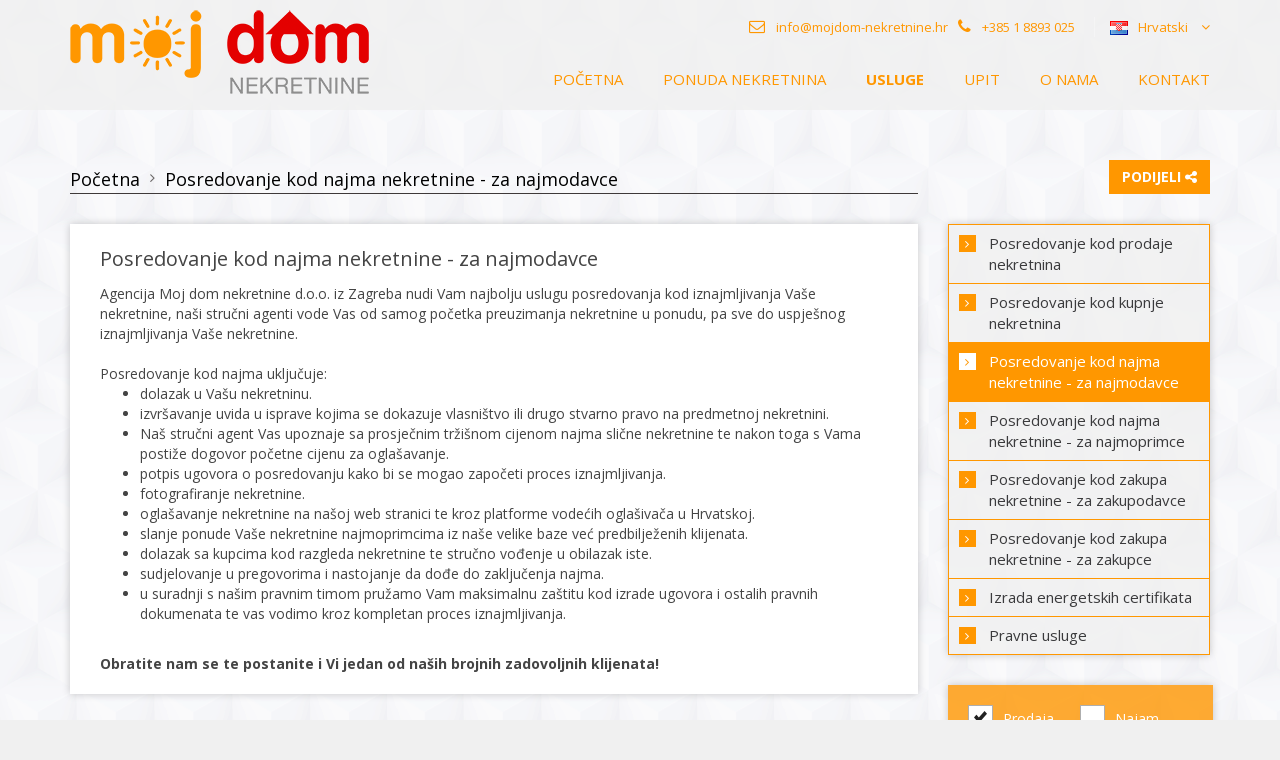

--- FILE ---
content_type: text/html; charset=UTF-8
request_url: https://www.mojdom-nekretnine.hr/posredovanje-kod-najma-nekretnine-za-najmodavce
body_size: 7733
content:
<!DOCTYPE HTML><html class="no-js" lang="hr" dir="ltr"> <head> <meta charset="UTF-8" /> <meta http-equiv="X-UA-Compatible" content="IE=edge,chrome=1"> <meta name="viewport" content="width=device-width, initial-scale=1.0, maximum-scale=1.0, user-scalable=no" /> <title>Posredovanje za najmodavce nekretnina ǀ Usluge | Moj dom nekretnine</title> <meta name="publisher" content="Moj dom nekretnine" /> <meta name="viewport" content="width=device-width"> <meta name="description" content="Nudimo uslugu posredovanja kod iznajmljivanja nekretnine. Vodimo vas kroz proces pronalaska najmoprimaca i uspješne realizacije najma. Postanite naš zadovoljni klijent." /> <link rel="alternate" hreflang="en" href="https://www.mojdom-nekretnine.hr/services/page-192" /> <meta property="og:site_name" content="Moj dom nekretnine" /> <meta property="og:title" content="Posredovanje za najmodavce nekretnina ǀ Usluge" /> <meta property="og:type" content="article" /> <meta property="og:url" content="https://www.mojdom-nekretnine.hr/usluge/stranica-192" /> <meta property="og:image" content="https://www.mojdom-nekretnine.hr/assets/og/og_const_1566300100.png" /> <meta property="og:image:width" content="600" /> <meta property="og:image:height" content="450" /> <meta property="og:description" content="Nudimo uslugu posredovanja kod iznajmljivanja nekretnine. Vodimo vas kroz proces pronalaska najmoprimaca i uspješne realizacije najma. Postanite naš zadovoljni klijent." /> <meta http-equiv="Content-Type" content="text/html; charset=utf-8" /> <meta name="geo.position" content="" /><meta name="ICBM" content="" /> <meta name="DC.title" content="Posredovanje za najmodavce nekretnina ǀ Usluge | Moj dom nekretnine | Moj dom nekretnine" /> <meta name="DC.subject" content="" /> <meta name="DC.description" content="Nudimo uslugu posredovanja kod iznajmljivanja nekretnine. Vodimo vas kroz proces pronalaska najmoprimaca i uspješne realizacije najma. Postanite naš zadovoljni klijent." /> <meta name="DC.type" content="" /> <meta name="DC.language" content="hr" /> <link rel="canonical" href="https://www.mojdom-nekretnine.hr/usluge/stranica-192" /> <script type="text/javascript"> function showRecaptcha(element) {Recaptcha.create(element,{"theme":"white","lang":"hr"});} function recaptcha_all() { $('.recaptcha_container:not([data-recaptcha-set])').each(function () { if ($(this).hasAttr('id')) { var id = $(this).attr('id'); var others = $('.recaptcha_container#'+id+'[data-recaptcha-set]'); if (others.length <= 0) { showRecaptcha(id); $(this).attr('data-recaptcha-set','true'); } } else { console.log('Block ".recaptcha_container" has to have ID for "recaptcha_all()" to set recaptcha to it.'); } }); }</script> <link rel="stylesheet" type="text/css" href="https://www.mojdom-nekretnine.hr/site_resources/css/styles.min.css?1761141158/" /> <script language="javascript" type="text/javascript" src="https://www.mojdom-nekretnine.hr/site_resources/js/scripts.header.min.js?1761141158/"></script> <link href="https://fonts.googleapis.com/css?family=Open+Sans:300,300i,400,400i,600,700&subset=latin-ext" rel="stylesheet"> <link href="https://fonts.googleapis.com/css?family=Raleway:400,600&display=swap" rel="stylesheet"> <link rel="apple-touch-icon" sizes="57x57" href="https://www.mojdom-nekretnine.hr/site_resources/img/favicon/apple-icon-57x57.png"> <link rel="apple-touch-icon" sizes="60x60" href="https://www.mojdom-nekretnine.hr/site_resources/img/favicon/apple-icon-60x60.png"> <link rel="apple-touch-icon" sizes="72x72" href="https://www.mojdom-nekretnine.hr/site_resources/img/favicon/apple-icon-72x72.png"> <link rel="apple-touch-icon" sizes="76x76" href="https://www.mojdom-nekretnine.hr/site_resources/img/favicon/apple-icon-76x76.png"> <link rel="apple-touch-icon" sizes="114x114" href="https://www.mojdom-nekretnine.hr/site_resources/img/favicon/apple-icon-114x114.png"> <link rel="apple-touch-icon" sizes="120x120" href="https://www.mojdom-nekretnine.hr/site_resources/img/favicon/apple-icon-120x120.png"> <link rel="apple-touch-icon" sizes="144x144" href="https://www.mojdom-nekretnine.hr/site_resources/img/favicon/apple-icon-144x144.png"> <link rel="apple-touch-icon" sizes="152x152" href="https://www.mojdom-nekretnine.hr/site_resources/img/favicon/apple-icon-152x152.png"> <link rel="apple-touch-icon" sizes="180x180" href="https://www.mojdom-nekretnine.hr/site_resources/img/favicon/apple-icon-180x180.png"> <link rel="icon" type="image/png" sizes="192x192" href="https://www.mojdom-nekretnine.hr/site_resources/img/favicon/android-icon-192x192.png"> <link rel="icon" type="image/png" sizes="32x32" href="https://www.mojdom-nekretnine.hr/site_resources/img/favicon/favicon-32x32.png"> <link rel="icon" type="image/png" sizes="96x96" href="https://www.mojdom-nekretnine.hr/site_resources/img/favicon/favicon-96x96.png"> <link rel="icon" type="image/png" sizes="16x16" href="https://www.mojdom-nekretnine.hr/site_resources/img/favicon/favicon-16x16.png"> <link rel="shortcut icon" type="image/x-icon" href="https://www.mojdom-nekretnine.hr/site_resources/img/favicon/favicon.ico" /> <link rel="manifest" href="https://www.mojdom-nekretnine.hr/site_resources/img/favicon/manifest.json"> <meta name="msapplication-TileColor" content="#ffffff"> <meta name="msapplication-TileImage" content="https://www.mojdom-nekretnine.hr/site_resources/img/favicon/ms-icon-144x144.png"> <meta name="theme-color" content="#ffffff"> <script src="https://cookies.dimedia.hr?ga=UA-38940699-1&lng=hr"></script> <script async src="https://www.googletagmanager.com/gtag/js?id=UA-38940699-1"></script> <script> window.dataLayer = window.dataLayer || []; function gtag(){dataLayer.push(arguments);} gtag('js', new Date()); gtag('config', 'UA-38940699-1'); </script> </head> <body class="hr page-services" data-lang="hr" ontouchstart> <div class="container-fluid"> <div class="header-holder"></div><header class="gradient"> <div class="container"> <div class="row"> <div class="col-xs-12 col-md-4"> <a href="https://www.mojdom-nekretnine.hr/naslovnica" class="logo"><img src="https://www.mojdom-nekretnine.hr/site_resources/img/brand/header_logo.png" alt="Mojdom Nekretnine" title="Mojdom Nekretnine" /></a> <div class="mobileButtonHolder"> <button type="button" class="navbar-toggle collapsed" data-toggle="collapse" data-target="#elem_menu"> <i class="fa fa-bars"></i></button> <button type="button" class="navbar-toggle collapsed languageButton" data-toggle="collapse" data-target="#elem_lang"><span></span> </button> </div> </div> <div class="col-xs-12 col-md-8"> <div class="box-head"> <div class="phone"> <p class="pull-left"> <a href="mailto:info@mojdom-nekretnine.hr"><i class="fa fa-envelope-o"></i> <span class="ctext">info@mojdom-nekretnine.hr</span></a></p> <p class="pull-left"><a href="tel:+385 1 8893 025"><i class="fa fa-phone"></i> <span class="ctext">+385 1 8893 025</span></a></p> </div> <div class="languageSelect hidden-xs hidden-sm"> <select class="dd-select" id="elem_lang_lg"> <option data-lang="HR" value="https://www.mojdom-nekretnine.hr/posredovanje-kod-najma-nekretnine-za-najmodavce" selected="selected" selected="selected" data-image="https://www.mojdom-nekretnine.hr/site_resources/img/flags/lang-hr.gif">Hrvatski</option> <option data-lang="EN" value="https://www.mojdom-nekretnine.hr/brokerage-in-the-rental-of-real-estate-for-landlords" data-image="https://www.mojdom-nekretnine.hr/site_resources/img/flags/lang-en.gif">English</option> </select> </div> </div> <div class="clearfix"></div> <nav class="navbar collapse collapse-navbar" id="elem_menu"> <ul> <li class="" > <a href="https://www.mojdom-nekretnine.hr/naslovnica">Početna</a> </li> <li class="dropdown "> <a data-toggle="dropdown" class="dropdown-toggle" href="#">Ponuda nekretnina</a> <div class="dropdown-menu"> <ul class="dropdown-inner" id="menu-realestates-1"> <li class="title"><a href="https://www.mojdom-nekretnine.hr/prodaja">Prodaja</a></li> <li><a href="https://www.mojdom-nekretnine.hr/prodaja-stanova">Stanovi (37)</a></li> <li><a href="https://www.mojdom-nekretnine.hr/prodaja-kuca">Kuće (10)</a></li> <li><a href="https://www.mojdom-nekretnine.hr/prodaja-zemljista">Zemljišta (16)</a></li> <li><a href="https://www.mojdom-nekretnine.hr/prodaja-posebna-ponuda">Posebna ponuda (6)</a></li> </ul> <ul class="dropdown-inner" id="menu-realestates-2"> <li class="title"><a href="https://www.mojdom-nekretnine.hr/najam/">Najam</a></li> <li><a href="https://www.mojdom-nekretnine.hr/najam-stanova">Stanovi (3)</a></li> <li><a href="https://www.mojdom-nekretnine.hr/najam-kuca">Kuće (1)</a></li> <li><a href="https://www.mojdom-nekretnine.hr/najam-poslovnih-prostora">Poslovni prostori (2)</a></li> </ul> <div class="clearfix"></div> </div> </li> <li class="dropdown active " > <a data-toggle="dropdown" class="dropdown-toggle" href="#">Usluge</a> <div class="dropdown-menu"> <ul class="dropdown-inner" id="menu-services"> <li><a href="https://www.mojdom-nekretnine.hr/posredovanje-kod-prodaje-nekretnina">Posredovanje kod prodaje nekretnina</a></li> <li><a href="https://www.mojdom-nekretnine.hr/posredovanje-kod-kupnje-nekretnina">Posredovanje kod kupnje nekretnina</a></li> <li><a href="https://www.mojdom-nekretnine.hr/posredovanje-kod-najma-nekretnine-za-najmodavce">Posredovanje kod najma nekretnine - za najmodavce</a></li> <li><a href="https://www.mojdom-nekretnine.hr/posredovanje-kod-najma-nekretnine-za-najmoprimce">Posredovanje kod najma nekretnine - za najmoprimce</a></li> <li><a href="https://www.mojdom-nekretnine.hr/usluge/stranica-194-posredovanje-kod-zakupa-nekretnine-za-zakupodavce">Posredovanje kod zakupa nekretnine - za zakupodavce</a></li> <li><a href="https://www.mojdom-nekretnine.hr/posredovanje-kod-zakupa-nekretnine-za-zakupce">Posredovanje kod zakupa nekretnine - za zakupce</a></li> <li><a href="https://www.mojdom-nekretnine.hr/izrada-energetskih-certifikata">Izrada energetskih certifikata</a></li> <li><a href="https://www.mojdom-nekretnine.hr/pravne-usluge">Pravne usluge</a></li> </ul> <div class="clearfix"></div> </div> </li> <li class="" ><a href="https://www.mojdom-nekretnine.hr/upit">Upit</a></li> <li class="dropdown " > <a data-toggle="dropdown" class="dropdown-toggle" href="#">O nama</a> <div class="dropdown-menu"> <ul class="dropdown-inner" id="menu-about"> <li><a href="https://www.mojdom-nekretnine.hr/o-nama">O nama</a></li> </ul> <div class="clearfix"></div> </div> </li> <li class="" > <a href="https://www.mojdom-nekretnine.hr/kontakt">Kontakt</a> </li> <li class="hidden-md hidden-lg "><a href="https://www.mojdom-nekretnine.hr/uvjeti-koristenja-i-pravila-privatnosti">Uvjeti korištenja i pravila privatnosti</a></li> <li class="hidden-md hidden-lg "><a href="https://www.mojdom-nekretnine.hr/opci-uvjeti-poslovanja">Opći uvjeti poslovanja</a></li> </ul></nav> <nav class="navbar collapse collapse-navbar hidden-md hidden-lg" id="elem_lang"> <ul> <li><a data-lang="HR" href="https://www.mojdom-nekretnine.hr/">Hrvatski</a></li> <li><a data-lang="EN" href="https://www.mojdom-nekretnine.hr/brokerage-in-the-rental-of-real-estate-for-landlords">English</a></li> </ul> </nav> </div> </div> </div></header><div class="clearfix"></div><div class="box-search hidden-md hidden-lg"> <div class="container"> <div class="wrapper-l hidden-xs hidden-sm"> <div class="row"> <form id="header-search" method="get" action="https://www.mojdom-nekretnine.hr/pretraga"> <div> <div class="col-md-10 box-filters"> <div class="box"> <div class="checkbox-box pull-left"> <span> <div class="ez-checkbox"> <input tabindex="01" checked type="checkbox" name="sales" id="checkbox-1" class="ez-checkbox" value="1" /> </div> </span> <div class="name-checkbox">Prodaja</div> </div> <div class="checkbox-box pull-left"> <span> <div class="ez-checkbox"> <input tabindex="02" type="checkbox" name="rent" id="checkbox-1" class="ez-checkbox" value="2" /> </div> </span> <div class="name-checkbox">Najam</div> </div> <div class="clearfix"></div> </div> <div class="box"> Tip nekretnine: <div class="select-box"> <select tabindex="03" class="c-select" name="re_types_id"> <option value="">Odaberite tip</option> <option value="1">kuća</option> <option value="2">stan</option> <option value="3">apartman</option> <option value="4">poslovni prostor</option> <option value="5">zemljište</option> <option value="6">garaža</option> </select> </div> </div><div class="box"> <div ng-controller="TypeaheadCtrl"> <input tabindex="04" type="text" class="no-border" ng-model="placesModel" ng-init="placesModel=''" placeholder="Upišite i odaberite jedan ili više gradova/lokacija" typeahead="label.label for label in getPlaces($viewValue) | filter:$viewValue" autocomplete="off" typeahead-template-url="places.html" typeahead-loading="loadingLocations" class="form-control" name="full_text"> </div> </div><div class="box"> Broj oglasa: <input tabindex="05" type="text" placeholder="Id" name="re_realEstates_code" value="" /> </div><div class="box"> Cijena (€): <input tabindex="07" name="re_realEstates_price_max" type="text" value="" placeholder="max" /> <input tabindex="06" name="re_realEstates_price_min" type="text" value="" placeholder="min" /> </div><div class="box"> Površina (m<sup>2</sup>): <input tabindex="09" name="re_realEstates_area_max" type="text" value="" placeholder="max" /> <input tabindex="08" name="re_realEstates_area_min" type="text" value="" placeholder="min" /> </div> <div class="clearfix"></div> </div> <div class="col-md-2 box-buttons"> <button class="btn btn-default"><i class="fa fa-list-ul pull-left"></i><i class="fa fa-angle-right pull-right"></i> Prikaži na listi</button> <button class="btn btn-default" name="seperate_map" value="1"><i class="fa fa-map-marker pull-left"></i><i class="fa fa-angle-right pull-right"></i> Prikaži na karti</button> </div> <div class="clearfix"></div> <a class="butt-search-toggle detail-search" href="javascript:void(0);"> <span class="label-show">Otvorite detaljnu pretragu</span> <span class="label-hide">Zatvorite detaljnu pretragu</span> <i class="fa fa-angle-down"></i> </a> <div class="box-search-additional"> <div class="row no-marg"> <div class="col-xs-12"> <hr> </div> <div class="col-xs-10"> <div class="box"> <p>Sobnost</p> <input tabindex="10" type="text" placeholder="min" name="re_realEstates_roomsNO_min" value=""/> <input tabindex="11" type="text" placeholder="max" name="re_realEstates_roomsNO_max" value=""/> </div> <div class="box"> <p>Katnost</p> <input tabindex="12" type="text" placeholder="min" name="re_realEstate_floorNO_min" value=""/> <input tabindex="13" type="text" placeholder="max" name="re_realEstate_floorNO_max" value=""/> </div> <div class="box"> <p>&nbsp;</p> <div class="select-box"> <select tabindex="14" class="c-select" name="re_subTypes_id"> <option value="">Podtip</option> <option value="1">Stan u zgradi</option> <option value="5">Samostojeća kuća</option> <option value="6">Dvojna kuća</option> <option value="10">Ured</option> <option value="22">Građevinsko zemljište</option> <option value="54">Poljoprivredno zemljište</option> </select> </div> <div class="checkbox-box"> <span> <div class="ez-checkbox"> <input tabindex="15" type="checkbox" name="re_realEstates_priceOld"/> </div> </span> <div class="name-checkbox">Spuštena cijena</div> </div> </div> <div class="box"> <p>&nbsp;</p> <div class="checkbox-box"> <span> <div class="ez-checkbox"> <input tabindex="16" type="checkbox" name="op_realEstates_specialOffer" /> </div> </span> <div class="name-checkbox">Izdvojena ponuda</div> </div> <div class="checkbox-box"> <span> <div class="ez-checkbox"> <input tabindex="17" type="checkbox" name="op_realEstates_newBuilding" /> </div> </span> <div class="name-checkbox">Novogradnja</div> </div> </div> <div class="box"> <div class="checkbox-box check-s hidden"> <span> <div class="ez-checkbox"> <input tabindex="18" type="checkbox" name="re_description_id_seaview" value="15" /> </div> </span> <div class="name-checkbox">Pogled na more</div> </div> <div class="checkbox-box check-s hidden"> <span> <div class="ez-checkbox"> <input tabindex="19" type="checkbox" name="op_realEstates_seafront" value="1" /> </div> </span> <div class="name-checkbox">Prvi red do mora</div> </div> </div> </div> <div class="col-xs-2"> <div class="box-search-counter text-center"> <span id="search_label">Vaša pretraga će prikazati:</span> <span id="search_counter" class="search-ajax-counter">0</span> <span id="search_suffix">rezultata.</span> </div> </div> </div> <div class="clearfix"></div> </div> </div> </div> </form> </div> <div class="hidden-md hidden-lg"> <form id="header-search-mobile" method="get" action="https://www.mojdom-nekretnine.hr/pretraga"> <div> <div class="col-xs-12 no-pad"> <div class="row no-marg box-filters"> <div class="col-xs-12 no-pad"> <div class="box re-code"> <input type="text" name="re_realEstates_code" placeholder="Broj oglasa (ID):" value="" /> </div> <div class="box re-action"> <div class="checkbox-box pull-left"> <span> <div class="ez-checkbox"> <input checked type="checkbox" name="sales" id="checkbox-1" class="ez-checkbox" value="1" /> </div> </span> <div class="name-checkbox">Prodaja</div> </div> <div class="checkbox-box pull-right"> <span> <div class="ez-checkbox"> <input type="checkbox" name="rent" id="checkbox-1" class="ez-checkbox" value="2" /> </div> </span> <div class="name-checkbox">Najam</div> </div> <div class="clearfix"></div> </div> <div class="box re-type"> <div class="select-box"> <div class="reType-select"> <select class="c-select" name="re_types_id"> <option value="">Tip nekretnine</option> <option value="1">kuća</option> <option value="2">stan</option> <option value="3">apartman</option> <option value="4">poslovni prostor</option> <option value="5">zemljište</option> <option value="6">garaža</option> </select> </div> </div> <div class="clearfix"></div> </div> <div class="box location-search-mobile"> <select id="location-search-mobile" class="locations mobile" name="full_text[]" multiple="multiple"> <option value="1|100001|100136">Sveta Nedelja</option> <option value="1|100001|100443">Velika Gorica</option> <option value="1|100001|100443|106410">Velika Gorica / Velika Gorica</option> <option value="1|100020|100325">Mursko središće</option> <option value="1|100020|100325|103195|0|0">Mursko središće / Mursko Središće</option> <option value="1|100021|100555">Zagreb</option> <option value="1|100021|100555|100995">Zagreb / Donja Dubrava</option> <option value="1|100021|100555|100995|100079|0">Zagreb / Donja Dubrava / Dubrava</option> <option value="1|100021|100555|101700">Zagreb / Črnomerec</option> <option value="1|100021|100555|101700|100007|0">Zagreb / Črnomerec / Kustošija</option> <option value="1|100021|100555|101700|100009|0">Zagreb / Črnomerec / Fraterščica</option> <option value="1|100021|100555|101700|100011|0">Zagreb / Črnomerec / Bijenik</option> <option value="1|100021|100555|101700|100463|0">Zagreb / Črnomerec / Sveti Duh</option> <option value="1|100021|100555|101700|100791|0">Zagreb / Črnomerec / Črnomerec</option> <option value="1|100021|100555|101707">Zagreb / Donji Grad</option> <option value="1|100021|100555|101707|100085|0">Zagreb / Donji Grad / Donji grad</option> <option value="1|100021|100555|101719">Zagreb / Gornja Dubrava</option> <option value="1|100021|100555|101719|100055|0">Zagreb / Gornja Dubrava / Miroševec</option> <option value="1|100021|100555|101719|100098|0">Zagreb / Gornja Dubrava / Studentski Grad</option> <option value="1|100021|100555|101719|100106|0">Zagreb / Gornja Dubrava / Dankovec</option> <option value="1|100021|100555|101719|100108|0">Zagreb / Gornja Dubrava / Čučerje</option> <option value="1|100021|100555|101719|100109|0">Zagreb / Gornja Dubrava / Branovec</option> <option value="1|100021|100555|101719|100126|0">Zagreb / Gornja Dubrava / Gornja Dubrava</option> <option value="1|100021|100555|101719|100807|0">Zagreb / Gornja Dubrava / Poljanice</option> <option value="1|100021|100555|101722">Zagreb / Gornji Grad - Medveščak</option> <option value="1|100021|100555|101722|100424|0">Zagreb / Gornji Grad - Medveščak / Centar</option> <option value="1|100021|100555|101722|100620|0">Zagreb / Gornji Grad - Medveščak / Medveščak</option> <option value="1|100021|100555|101741">Zagreb / Maksimir</option> <option value="1|100021|100555|101741|100068|0">Zagreb / Maksimir / Donji Bukovac</option> <option value="1|100021|100555|101741|100140|0">Zagreb / Maksimir / Remete</option> <option value="1|100021|100555|101741|100144|0">Zagreb / Maksimir / Jazbina</option> <option value="1|100021|100555|101741|100624|0">Zagreb / Maksimir / Maksimir</option> <option value="1|100021|100555|101750">Zagreb / Peščenica - Žitnjak</option> <option value="1|100021|100555|101750|100041|0">Zagreb / Peščenica - Žitnjak / Volovčica</option> <option value="1|100021|100555|101750|100129|0">Zagreb / Peščenica - Žitnjak / Petruševec</option> <option value="1|100021|100555|101753">Zagreb / Podsljeme</option> <option value="1|100021|100555|101753|100058|0">Zagreb / Podsljeme / Šestine</option> <option value="1|100021|100555|101754">Zagreb / Podsused - Vrapče</option> <option value="1|100021|100555|101754|100169|0">Zagreb / Podsused - Vrapče / Perjavica</option> <option value="1|100021|100555|101758">Zagreb / Sesvete</option> <option value="1|100021|100555|101758|100086|0">Zagreb / Sesvete / Sesvetski Kraljevec</option> <option value="1|100021|100555|101758|100088|0">Zagreb / Sesvete / Sesvetska Selnica</option> <option value="1|100021|100555|101758|100092|0">Zagreb / Sesvete / Novi Jelkovec</option> <option value="1|100021|100555|101758|100891|0">Zagreb / Sesvete / Kašina</option> <option value="1|100021|100555|101758|100897|0">Zagreb / Sesvete / Paruževina</option> <option value="1|100021|100555|101758|100908|0">Zagreb / Sesvete / Vugrovec Gornji</option> <option value="1|100021|100555|101761">Zagreb / Stenjevec</option> <option value="1|100021|100555|101761|100005|0">Zagreb / Stenjevec / Špansko</option> <option value="1|100021|100555|101765">Zagreb / Trešnjevka - jug</option> <option value="1|100021|100555|101765|100037|0">Zagreb / Trešnjevka - jug / Jarun</option> <option value="1|100021|100555|101766">Zagreb / Trešnjevka - sjever</option> <option value="1|100021|100555|101766|100059|0">Zagreb / Trešnjevka - sjever / Rudeš</option> <option value="1|100021|100555|101766|100125|0">Zagreb / Trešnjevka - sjever / Trešnjevka</option> <option value="1|100021|100555|101767">Zagreb / Trnje</option> <option value="1|100021|100555|101767|100039|0">Zagreb / Trnje / Savica</option> </select> </div> </div> </div> <div class="row no-marg box-search-additional"> <div class="col-xs-12 no-pad"> <div class="box"> <p>Cijena (&euro;): </p> <div class="pull-left"> <input name="re_realEstates_price_min" type="text" value="" placeholder="min" /> </div> <div class="pull-right"> <input name="re_realEstates_price_max" type="text" value="" placeholder="max" /> </div> <div class="clearfix"></div> </div> <div class="box"> <p>Površina (m<sup>2</sup>): </p> <div class="pull-left"> <input name="re_realEstates_area_min" type="text" value="" placeholder="min" /> </div> <div class="pull-right"> <input name="re_realEstates_area_max" type="text" value="" placeholder="max" /> </div> <div class="clearfix"></div> </div> <div class="box"> <p>Sobnost</p> <div class="pull-left"> <input type="text" placeholder="min" name="re_realEstates_roomsNO_min" value="" /> </div> <div class="pull-right"> <input type="text" placeholder="max" name="re_realEstates_roomsNO_max" value="" /> </div> <div class="clearfix"></div> </div> <div class="box"> <div class="pull-left"> <div class="checkbox-box"> <span> <div class="ez-checkbox"> <input type="checkbox" name="re_realEstates_priceOld" /> </div> </span> <div class="name-checkbox">Spuštena cijena</div> </div> </div> <div class="pull-right"> <div class="checkbox-box"> <span> <div class="ez-checkbox"> <input type="checkbox" name="op_realEstates_specialOffer" /> </div> </span> <div class="name-checkbox">Izdvojena ponuda</div> </div> </div> <div class="clearfix"></div> </div> <div class="box"> <div class="box-search-counter text-center"> <span id="search_label_mob">Vaša pretraga će prikazati:</span> <span id="search_counter_mob" class="search-ajax-counter">0</span> <span id="search_suffix_mob">rezultata.</span> </div> </div> </div> <div class="clearfix"></div> </div> <div class="col-xs-12 col-md-2 no-pad box-buttons"> <button class="btn btn-default"><i class="fa fa-list-ul pull-left"></i><i class="fa fa-angle-right pull-right"></i> Prikaži na listi </button> </div> <a href="javascript:void(0);" class="butt-search-toggle detail-search"> <span class="label-show">Otvorite detaljnu pretragu</span> <span class="label-hide">Zatvorite detaljnu pretragu</span> <i class="fa fa-angle-down"></i> </a> </div> </div> </form> </div> </div></div></div> <div class="container"><div class="row content-top"><div class="spacer-5"></div><div class="col-xs-12 col-sm-12 col-md-9"><div class="box-header"><div class="box-breadcrumbs"> <a href="https://www.mojdom-nekretnine.hr/naslovnica">Početna</a><i class="fa fa-angle-right"></i> <a href="posredovanje-kod-najma-nekretnine-za-najmodavce">Posredovanje kod najma nekretnine - za najmodavce</a><i class="fa fa-angle-right"></i> <div class="clearfix"></div></div><style>.box-breadcrumbs + h1 { margin-top: 10px !important; }</style><script type="application/ld+json"> { "@context": "http://schema.org", "@type": "BreadcrumbList", "itemListElement": [ { "@type": "ListItem", "position": 1, "item": { "@id": "https://www.mojdom-nekretnine.hr/naslovnica", "name": "Početna" } }, { "@type": "ListItem", "position": 2, "item": { "@id": "https://www.mojdom-nekretnine.hr/posredovanje-kod-najma-nekretnine-za-najmodavce", "name": "Posredovanje kod najma nekretnine - za najmodavce" } } ] }</script><div class="clearfix"></div></div></div><div class="clearfix visible-xs visible-sm"></div><div class="spacer-2 visible-xs visible-sm"></div><div class="col-xs-12 col-sm-12 col-md-3 text-right"><div class="box-share"> <div class="share-links" data-expand="top"> <a href="http://www.facebook.com/share.php?u=https://www.mojdom-nekretnine.hr:443posredovanje-kod-najma-nekretnine-za-najmodavce" target="_blank" class="share-fb"><i class="fa fa-facebook"></i></a><a href="http://twitter.com/home?status=https://www.mojdom-nekretnine.hr:443posredovanje-kod-najma-nekretnine-za-najmodavce" target="_blank" class="share-tw"><i class="fa fa-twitter"></i></a><a href="http://plus.google.com/share?url=https://www.mojdom-nekretnine.hr:443posredovanje-kod-najma-nekretnine-za-najmodavce" target="_blank" class="share-gp"><i class="fa fa-google-plus"></i></a><a href="mailto:?subject=&body=https://www.mojdom-nekretnine.hr:443posredovanje-kod-najma-nekretnine-za-najmodavce" class="share-em"><i class="fa fa-envelope"></i></a> <div class="clearfix"></div> </div> <a class="btn btn-share butt-share"><span>Podijeli</span> <i class="fa fa-share-alt"></i></a></div></div><div class="clearfix"></div></div><div class="spacer-3"></div><div class="row"><div class="col-xs-12 col-md-8 col-lg-9 content-main"><div class="panel shadow"><div class="row no-marg"><div class="wrapper edge-3"><h1>Posredovanje kod najma nekretnine - za najmodavce</h1><div class="spacer-1"></div>Agencija Moj dom nekretnine d.o.o. iz Zagreba nudi Vam najbolju uslugu posredovanja kod iznajmljivanja Va&scaron;e nekretnine, na&scaron;i stručni agenti vode Vas od samog početka preuzimanja nekretnine u ponudu, pa sve do uspje&scaron;nog iznajmljivanja Va&scaron;e nekretnine.<br /><br />Posredovanje kod najma uključuje:<ul> <li>dolazak u Va&scaron;u nekretninu.</li> <li>izvr&scaron;avanje uvida u isprave kojima se dokazuje vlasni&scaron;tvo ili drugo stvarno pravo na predmetnoj nekretnini.</li> <li>Na&scaron; stručni agent Vas upoznaje sa prosječnim trži&scaron;nom cijenom najma slične nekretnine te nakon toga s Vama postiže dogovor početne cijenu za ogla&scaron;avanje.</li> <li>potpis ugovora o posredovanju kako bi se mogao započeti proces iznajmljivanja.</li> <li>fotografiranje nekretnine.</li> <li>ogla&scaron;avanje nekretnine na na&scaron;oj web stranici te kroz platforme vodećih ogla&scaron;ivača u Hrvatskoj.</li> <li>slanje ponude Va&scaron;e nekretnine najmoprimcima iz na&scaron;e velike baze već predbilježenih klijenata.</li> <li>dolazak sa kupcima kod razgleda nekretnine te stručno vođenje u obilazak iste.</li> <li>sudjelovanje u pregovorima i nastojanje da dođe do zaključenja najma.</li> <li>u suradnji s na&scaron;im pravnim timom pružamo Vam maksimalnu za&scaron;titu kod izrade ugovora i ostalih pravnih dokumenata te vas vodimo kroz kompletan proces iznajmljivanja.</li></ul><br /><strong>Obratite nam se te postanite i Vi jedan od na&scaron;ih brojnih zadovoljnih klijenata!</strong></div></div></div><div class="clearfix"></div><div class="spacer-3"></div></div><div class="hidden-xs hidden-sm col-md-4 col-lg-3 content-side"> <ul class="box-categories shadow"> <li > <a href="https://www.mojdom-nekretnine.hr/posredovanje-kod-prodaje-nekretnina"> <i class="fa fa-angle-right"></i><span>Posredovanje kod prodaje nekretnina</span> </a> </li> <li > <a href="https://www.mojdom-nekretnine.hr/posredovanje-kod-kupnje-nekretnina"> <i class="fa fa-angle-right"></i><span>Posredovanje kod kupnje nekretnina</span> </a> </li> <li class="active" > <a href="https://www.mojdom-nekretnine.hr/posredovanje-kod-najma-nekretnine-za-najmodavce"> <i class="fa fa-angle-right"></i><span>Posredovanje kod najma nekretnine - za najmodavce</span> </a> </li> <li > <a href="https://www.mojdom-nekretnine.hr/posredovanje-kod-najma-nekretnine-za-najmoprimce"> <i class="fa fa-angle-right"></i><span>Posredovanje kod najma nekretnine - za najmoprimce</span> </a> </li> <li > <a href="https://www.mojdom-nekretnine.hr/usluge/stranica-194-posredovanje-kod-zakupa-nekretnine-za-zakupodavce"> <i class="fa fa-angle-right"></i><span>Posredovanje kod zakupa nekretnine - za zakupodavce</span> </a> </li> <li > <a href="https://www.mojdom-nekretnine.hr/posredovanje-kod-zakupa-nekretnine-za-zakupce"> <i class="fa fa-angle-right"></i><span>Posredovanje kod zakupa nekretnine - za zakupce</span> </a> </li> <li > <a href="https://www.mojdom-nekretnine.hr/izrada-energetskih-certifikata"> <i class="fa fa-angle-right"></i><span>Izrada energetskih certifikata</span> </a> </li> <li > <a href="https://www.mojdom-nekretnine.hr/pravne-usluge"> <i class="fa fa-angle-right"></i><span>Pravne usluge</span> </a> </li> </ul><div class="spacer-3"></div> <div class="box-banners hidden-xs hidden-sm"> <div class="box-search-vertical hidden-xs hidden-sm"> <form id="header-search" method="get" action="https://www.mojdom-nekretnine.hr/pretraga"> <div class="box"> <div class="checkbox-box pull-left"> <span> <div class="ez-checkbox"> <input tabindex="01" checked type="checkbox" name="sales" id="checkbox-1" class="ez-checkbox" value="1" /> </div> </span> <div class="name-checkbox">Prodaja</div> </div> <div class="checkbox-box pull-left"> <span> <div class="ez-checkbox"> <input tabindex="02" type="checkbox" name="rent" id="checkbox-1" class="ez-checkbox" value="2" /> </div> </span> <div class="name-checkbox">Najam</div> </div> <div class="clearfix"></div> </div> <div class="box location-search"> <select id="location-search" class="locations" name="full_text[]" multiple="multiple"> <option value="1|100001|100136">Sveta Nedelja</option> <option value="1|100001|100443">Velika Gorica</option> <option value="1|100001|100443|106410">Velika Gorica / Velika Gorica</option> <option value="1|100020|100325">Mursko središće</option> <option value="1|100020|100325|103195|0|0">Mursko središće / Mursko Središće</option> <option value="1|100021|100555">Zagreb</option> <option value="1|100021|100555|100995">Zagreb / Donja Dubrava</option> <option value="1|100021|100555|100995|100079|0">Zagreb / Donja Dubrava / Dubrava</option> <option value="1|100021|100555|101700">Zagreb / Črnomerec</option> <option value="1|100021|100555|101700|100007|0">Zagreb / Črnomerec / Kustošija</option> <option value="1|100021|100555|101700|100009|0">Zagreb / Črnomerec / Fraterščica</option> <option value="1|100021|100555|101700|100011|0">Zagreb / Črnomerec / Bijenik</option> <option value="1|100021|100555|101700|100463|0">Zagreb / Črnomerec / Sveti Duh</option> <option value="1|100021|100555|101700|100791|0">Zagreb / Črnomerec / Črnomerec</option> <option value="1|100021|100555|101707">Zagreb / Donji Grad</option> <option value="1|100021|100555|101707|100085|0">Zagreb / Donji Grad / Donji grad</option> <option value="1|100021|100555|101719">Zagreb / Gornja Dubrava</option> <option value="1|100021|100555|101719|100055|0">Zagreb / Gornja Dubrava / Miroševec</option> <option value="1|100021|100555|101719|100098|0">Zagreb / Gornja Dubrava / Studentski Grad</option> <option value="1|100021|100555|101719|100106|0">Zagreb / Gornja Dubrava / Dankovec</option> <option value="1|100021|100555|101719|100108|0">Zagreb / Gornja Dubrava / Čučerje</option> <option value="1|100021|100555|101719|100109|0">Zagreb / Gornja Dubrava / Branovec</option> <option value="1|100021|100555|101719|100126|0">Zagreb / Gornja Dubrava / Gornja Dubrava</option> <option value="1|100021|100555|101719|100807|0">Zagreb / Gornja Dubrava / Poljanice</option> <option value="1|100021|100555|101722">Zagreb / Gornji Grad - Medveščak</option> <option value="1|100021|100555|101722|100424|0">Zagreb / Gornji Grad - Medveščak / Centar</option> <option value="1|100021|100555|101722|100620|0">Zagreb / Gornji Grad - Medveščak / Medveščak</option> <option value="1|100021|100555|101741">Zagreb / Maksimir</option> <option value="1|100021|100555|101741|100068|0">Zagreb / Maksimir / Donji Bukovac</option> <option value="1|100021|100555|101741|100140|0">Zagreb / Maksimir / Remete</option> <option value="1|100021|100555|101741|100144|0">Zagreb / Maksimir / Jazbina</option> <option value="1|100021|100555|101741|100624|0">Zagreb / Maksimir / Maksimir</option> <option value="1|100021|100555|101750">Zagreb / Peščenica - Žitnjak</option> <option value="1|100021|100555|101750|100041|0">Zagreb / Peščenica - Žitnjak / Volovčica</option> <option value="1|100021|100555|101750|100129|0">Zagreb / Peščenica - Žitnjak / Petruševec</option> <option value="1|100021|100555|101753">Zagreb / Podsljeme</option> <option value="1|100021|100555|101753|100058|0">Zagreb / Podsljeme / Šestine</option> <option value="1|100021|100555|101754">Zagreb / Podsused - Vrapče</option> <option value="1|100021|100555|101754|100169|0">Zagreb / Podsused - Vrapče / Perjavica</option> <option value="1|100021|100555|101758">Zagreb / Sesvete</option> <option value="1|100021|100555|101758|100086|0">Zagreb / Sesvete / Sesvetski Kraljevec</option> <option value="1|100021|100555|101758|100088|0">Zagreb / Sesvete / Sesvetska Selnica</option> <option value="1|100021|100555|101758|100092|0">Zagreb / Sesvete / Novi Jelkovec</option> <option value="1|100021|100555|101758|100891|0">Zagreb / Sesvete / Kašina</option> <option value="1|100021|100555|101758|100897|0">Zagreb / Sesvete / Paruževina</option> <option value="1|100021|100555|101758|100908|0">Zagreb / Sesvete / Vugrovec Gornji</option> <option value="1|100021|100555|101761">Zagreb / Stenjevec</option> <option value="1|100021|100555|101761|100005|0">Zagreb / Stenjevec / Špansko</option> <option value="1|100021|100555|101765">Zagreb / Trešnjevka - jug</option> <option value="1|100021|100555|101765|100037|0">Zagreb / Trešnjevka - jug / Jarun</option> <option value="1|100021|100555|101766">Zagreb / Trešnjevka - sjever</option> <option value="1|100021|100555|101766|100059|0">Zagreb / Trešnjevka - sjever / Rudeš</option> <option value="1|100021|100555|101766|100125|0">Zagreb / Trešnjevka - sjever / Trešnjevka</option> <option value="1|100021|100555|101767">Zagreb / Trnje</option> <option value="1|100021|100555|101767|100039|0">Zagreb / Trnje / Savica</option> </select> </div><div class="box"> <div class="select-box"> <select tabindex="04" class="c-select" name="re_types_id"> <option value="">Odaberite tip</option> <option value="1">kuća</option> <option value="2">stan</option> <option value="3">apartman</option> <option value="4">poslovni prostor</option> <option value="5">zemljište</option> <option value="6">garaža</option> </select> </div> </div><div class="box"> <p>Cijena (€): </p> <input tabindex="06" name="re_realEstates_price_max" type="text" value="" placeholder="max" /> <input tabindex="05" name="re_realEstates_price_min" type="text" value="" placeholder="min" /> </div><div class="box"> <p>Površina (m<sup>2</sup>):</p> <input tabindex="08" name="re_realEstates_area_max" type="text" value="" placeholder="max" /> <input tabindex="07" name="re_realEstates_area_min" type="text" value="" placeholder="min" /> </div> <div class="box"> <p>Sobnost</p> <input tabindex="10" type="text" placeholder="max" name="re_realEstates_roomsNO_max" value="" /> <input tabindex="09" type="text" placeholder="min" name="re_realEstates_roomsNO_min" value="" /> </div> <div class="box"> <p>Broj oglasa:</p> <input tabindex="11" type="text" placeholder="ID" name="re_realEstates_code" value="" /> </div> <div class="box"> <div class="checkbox-box"> <span> <div class="ez-checkbox"> <input tabindex="13" type="checkbox" name="op_realEstates_newBuilding" /> </div> </span> <div class="name-checkbox"> Novogradnja</div> </div> </div> <div class="clearfix"></div> <div class="box-buttons"> <button class="btn btn-default"><i class="fa fa-angle-right pull-right"></i> Traži </button> </div> </form></div> <a href="#2" > <img src="https://www.mojdom-nekretnine.hr/assets/cms_page_image/cms_page_1564128448_hr_details_original.jpg" title="Ponudite svoju nekretninu" alt="Ponudite svoju nekretninu" > </a> <div class="spacer-3"></div> <a href="#" > <img src="https://www.mojdom-nekretnine.hr/assets/cms_page_image/cms_page_1564128465_hr_details_original.jpg" title="Energetsko certificiranje" alt="Izrada energetskog certifikata" > </a> </div> <div class="spacer-3"></div></div><div class="clearfix"></div></div></div> </div><footer> <div class="top"> <div class="container"> <div class="row"> <div class=""> <div class="col-md-4 col-lg-5 hidden-xs hidden-sm"> <div class="box-links-big"> <a href="https://www.mojdom-nekretnine.hr/naslovnica">Početna</a> <a href="https://www.mojdom-nekretnine.hr/nekretnine">Ponuda nekretnina</a> <a href="https://www.mojdom-nekretnine.hr/o-nama">O nama</a> <a href="https://www.mojdom-nekretnine.hr/posredovanje-kod-prodaje-nekretnina">Usluge</a> <a href="https://www.mojdom-nekretnine.hr/upit">Upit</a> <a href="https://www.mojdom-nekretnine.hr/kontakt">Kontakt</a> <a href="https://www.mojdom-nekretnine.hr/uvjeti-koristenja-i-pravila-privatnosti">Uvjeti korištenja i pravila privatnosti</a> <a href="https://www.mojdom-nekretnine.hr/opci-uvjeti-poslovanja">Uvjeti poslovanja</a> </div> <div class="box-share-social pull-left"> <div class="box-share pull-left"> <div class="share-links" data-expand="top"> <a href="http://www.facebook.com/share.php?u=https://www.mojdom-nekretnine.hr/naslovnica" class="share-fb" target="_blank"><i class="fa fa-facebook"></i></a><a href="http://www.twitter.com/home?status=https://www.mojdom-nekretnine.hr/naslovnica" class="share-tw" target="_blank"><i class="fa fa-twitter"></i></a><a href="http://plus.google.com/share?url=https://www.mojdom-nekretnine.hr/naslovnica" class="share-gp" target="_blank"><i class="fa fa-google-plus"></i></a><a href="mailto:@?subject=https://www.mojdom-nekretnine.hr/naslovnica" class="share-em" target="_blank"><i class="fa fa-envelope"></i></a> <div class="clearfix"></div> </div> <a class="btn-share butt-share">Podijeli +</i></a> </div> <div class="pull-left"> <a href="https://www.facebook.com/Moj-dom-nekretnine-104907248625876/" class="btn btn-default act-fb" target="_blank"><i class="fa fa-facebook"></i></a> </div> </div> </div> <div class="col-md-4 col-lg-4 "> <div class="box-contact text-center-xs text-center-sm"> <h2 class="no-marg accent">Moj dom nekretnine d.o.o.</h2> <div class="spacer-2"></div> <div class="spacer-2"></div> <i class="fa fa-map-marker pull-left hidden-xs hidden-sm"></i> <h3 class="pull-left no-marg no-pull-sm"> <i class="fa fa-map-marker hidden-md hidden-lg"></i> Srebrnjak 19<br /> 10000 Zagreb, Hrvatska </h3> <div class="clearfix"></div> <div class="spacer-2"></div> <h3><i class="fa fa-phone"></i> <a href="tel:+385 1 8893 025">+385 1 8893 025</a></h3> <div class="spacer-2"></div> <h3><i class="fa fa-fax"></i> <a href="tel:+385 1 8893 026">+385 1 8893 026</a></h3> <div class="spacer-2"></div> <h3><i class="fa fa-mobile"></i> <a href="tel:+385 99 637 2727">+385 99 637 2727</a></h3> <div class="spacer-2"></div> <h3><i class="fa fa-envelope"></i> <a href="mailto:info@mojdom-nekretnine.hr">info@mojdom-nekretnine.hr</a></h3> <div class="spacer-2"></div> </div> <div class="hgk"> <a href="http://posredovanje.hgk.hr/posredovanje/" target="_blank"><img src="https://www.mojdom-nekretnine.hr/site_resources/images/hgk.png" alt="Hrvatska gospodarska komora" title="Hrvatska gospodarska komora" /></a> </div> </div> <div class="col-md-4 col-lg-3 hidden-xs hidden-sm"> <form class="footer-form" id="footer-form" method="post" action=""> <h4 class="accent">Kontaktirajte nas</h4> <div class="spacer-2"></div> <input type="hidden" name="form_id" value="footer_contact"/> <div class="title"></div> <div class="box"> <span class="required" ></span> <input type="text" class="frm_cstm" placeholder="Ime i prezime" name="footer_name"/> </div> <div class="box"> <span class="required" ></span> <input type="text" class="frm_cstm" placeholder="Broj telefona" name="footer_phone"/> </div> <div class="box"> <span class="required" ></span> <input type="text" class="frm_cstm" placeholder="Email" data-type="email" name="footer_email"/> </div> <div class="box"> <span class="required" ></span> <textarea placeholder="Poruka" class="frm_cstm" name="footer_message"></textarea> </div> <div class="box"> <div id="footer_form"></div> </div> <div class="box checkbox-box frm_req "> <span class="" data-name="footer_terms"> <input type="hidden" name="footer_terms" value="0"> <input type="checkbox" name="footer_terms" value="1" class="ez-hide"> </span> <div class="name-checkbox"> Prihvaćam <a target="_blank" href="https://www.mojdom-nekretnine.hr/uvjeti-i-prava">uvjete korištenja i pravila privatnosti</a> </div> </div> <button class="pull-right">Pošalji <i class="fa fa-angle-right"></i></button> </form> </div> <div class="clearfix"></div> </div> </div> </div> </div> <div class="bottom"> <div class="container"> <div class="row"> <div class="col-xs-12"> <span class="dm col-xs-12 col-md-5 no-pad"> <a class="dimedia dimedia-logo" href="https://www.dimedianekretnine.com" target="_blank">Izrada web stranica <img src="https://www.mojdom-nekretnine.hr/site_resources/img/brand/dimedia-logo.png" alt="Dimedia nekretnine" title="Dimedia nekretnine" /></a> </span> <span class="sitemap col-xs-12 col-md-3"><a href="https://www.mojdom-nekretnine.hr/mapa-weba">Sitemap</a></span> <span class="copyright col-xs-12 col-md-4 no-pad">&copy; 2026. | Sva prava pridržana | <a href="https://www.mojdom-nekretnine.hr/naslovnica">Moj dom nekretnine d.o.o.</a></span> </div> </div> </div> </div></footer><script type="application/ld+json">{ "@context": "http://schema.org", "@type": "WebSite", "name": "Moj dom nekretnine", "alternateName": "Moj dom nekretnine", "url": "https://www.mojdom-nekretnine.hr"}</script> <script src="https://www.mojdom-nekretnine.hr/phrasebook.js.php?lang=hr"></script> </div> <script src="//ajax.googleapis.com/ajax/libs/jquery/1.11.2/jquery.min.js"></script> <script src="//maxcdn.bootstrapcdn.com/bootstrap/3.3.4/js/bootstrap.min.js" defer></script> <script language="javascript" type="text/javascript" src="https://www.mojdom-nekretnine.hr/site_resources/js/scripts.footer.min.js?1761141158/"></script> <script src="https://www.google.com/recaptcha/api.js?hl=hr&onload=googleRecaptchaCallback&render=explicit" async defer></script> </body></html>

--- FILE ---
content_type: text/html; charset=utf-8
request_url: https://www.google.com/recaptcha/api2/anchor?ar=1&k=6Le95LMUAAAAAPo3dONbFxYF6qCCS6Q0-gps1Htq&co=aHR0cHM6Ly93d3cubW9qZG9tLW5la3JldG5pbmUuaHI6NDQz&hl=hr&v=PoyoqOPhxBO7pBk68S4YbpHZ&theme=dark&size=normal&anchor-ms=20000&execute-ms=30000&cb=efjofq7zoch8
body_size: 49604
content:
<!DOCTYPE HTML><html dir="ltr" lang="hr"><head><meta http-equiv="Content-Type" content="text/html; charset=UTF-8">
<meta http-equiv="X-UA-Compatible" content="IE=edge">
<title>reCAPTCHA</title>
<style type="text/css">
/* cyrillic-ext */
@font-face {
  font-family: 'Roboto';
  font-style: normal;
  font-weight: 400;
  font-stretch: 100%;
  src: url(//fonts.gstatic.com/s/roboto/v48/KFO7CnqEu92Fr1ME7kSn66aGLdTylUAMa3GUBHMdazTgWw.woff2) format('woff2');
  unicode-range: U+0460-052F, U+1C80-1C8A, U+20B4, U+2DE0-2DFF, U+A640-A69F, U+FE2E-FE2F;
}
/* cyrillic */
@font-face {
  font-family: 'Roboto';
  font-style: normal;
  font-weight: 400;
  font-stretch: 100%;
  src: url(//fonts.gstatic.com/s/roboto/v48/KFO7CnqEu92Fr1ME7kSn66aGLdTylUAMa3iUBHMdazTgWw.woff2) format('woff2');
  unicode-range: U+0301, U+0400-045F, U+0490-0491, U+04B0-04B1, U+2116;
}
/* greek-ext */
@font-face {
  font-family: 'Roboto';
  font-style: normal;
  font-weight: 400;
  font-stretch: 100%;
  src: url(//fonts.gstatic.com/s/roboto/v48/KFO7CnqEu92Fr1ME7kSn66aGLdTylUAMa3CUBHMdazTgWw.woff2) format('woff2');
  unicode-range: U+1F00-1FFF;
}
/* greek */
@font-face {
  font-family: 'Roboto';
  font-style: normal;
  font-weight: 400;
  font-stretch: 100%;
  src: url(//fonts.gstatic.com/s/roboto/v48/KFO7CnqEu92Fr1ME7kSn66aGLdTylUAMa3-UBHMdazTgWw.woff2) format('woff2');
  unicode-range: U+0370-0377, U+037A-037F, U+0384-038A, U+038C, U+038E-03A1, U+03A3-03FF;
}
/* math */
@font-face {
  font-family: 'Roboto';
  font-style: normal;
  font-weight: 400;
  font-stretch: 100%;
  src: url(//fonts.gstatic.com/s/roboto/v48/KFO7CnqEu92Fr1ME7kSn66aGLdTylUAMawCUBHMdazTgWw.woff2) format('woff2');
  unicode-range: U+0302-0303, U+0305, U+0307-0308, U+0310, U+0312, U+0315, U+031A, U+0326-0327, U+032C, U+032F-0330, U+0332-0333, U+0338, U+033A, U+0346, U+034D, U+0391-03A1, U+03A3-03A9, U+03B1-03C9, U+03D1, U+03D5-03D6, U+03F0-03F1, U+03F4-03F5, U+2016-2017, U+2034-2038, U+203C, U+2040, U+2043, U+2047, U+2050, U+2057, U+205F, U+2070-2071, U+2074-208E, U+2090-209C, U+20D0-20DC, U+20E1, U+20E5-20EF, U+2100-2112, U+2114-2115, U+2117-2121, U+2123-214F, U+2190, U+2192, U+2194-21AE, U+21B0-21E5, U+21F1-21F2, U+21F4-2211, U+2213-2214, U+2216-22FF, U+2308-230B, U+2310, U+2319, U+231C-2321, U+2336-237A, U+237C, U+2395, U+239B-23B7, U+23D0, U+23DC-23E1, U+2474-2475, U+25AF, U+25B3, U+25B7, U+25BD, U+25C1, U+25CA, U+25CC, U+25FB, U+266D-266F, U+27C0-27FF, U+2900-2AFF, U+2B0E-2B11, U+2B30-2B4C, U+2BFE, U+3030, U+FF5B, U+FF5D, U+1D400-1D7FF, U+1EE00-1EEFF;
}
/* symbols */
@font-face {
  font-family: 'Roboto';
  font-style: normal;
  font-weight: 400;
  font-stretch: 100%;
  src: url(//fonts.gstatic.com/s/roboto/v48/KFO7CnqEu92Fr1ME7kSn66aGLdTylUAMaxKUBHMdazTgWw.woff2) format('woff2');
  unicode-range: U+0001-000C, U+000E-001F, U+007F-009F, U+20DD-20E0, U+20E2-20E4, U+2150-218F, U+2190, U+2192, U+2194-2199, U+21AF, U+21E6-21F0, U+21F3, U+2218-2219, U+2299, U+22C4-22C6, U+2300-243F, U+2440-244A, U+2460-24FF, U+25A0-27BF, U+2800-28FF, U+2921-2922, U+2981, U+29BF, U+29EB, U+2B00-2BFF, U+4DC0-4DFF, U+FFF9-FFFB, U+10140-1018E, U+10190-1019C, U+101A0, U+101D0-101FD, U+102E0-102FB, U+10E60-10E7E, U+1D2C0-1D2D3, U+1D2E0-1D37F, U+1F000-1F0FF, U+1F100-1F1AD, U+1F1E6-1F1FF, U+1F30D-1F30F, U+1F315, U+1F31C, U+1F31E, U+1F320-1F32C, U+1F336, U+1F378, U+1F37D, U+1F382, U+1F393-1F39F, U+1F3A7-1F3A8, U+1F3AC-1F3AF, U+1F3C2, U+1F3C4-1F3C6, U+1F3CA-1F3CE, U+1F3D4-1F3E0, U+1F3ED, U+1F3F1-1F3F3, U+1F3F5-1F3F7, U+1F408, U+1F415, U+1F41F, U+1F426, U+1F43F, U+1F441-1F442, U+1F444, U+1F446-1F449, U+1F44C-1F44E, U+1F453, U+1F46A, U+1F47D, U+1F4A3, U+1F4B0, U+1F4B3, U+1F4B9, U+1F4BB, U+1F4BF, U+1F4C8-1F4CB, U+1F4D6, U+1F4DA, U+1F4DF, U+1F4E3-1F4E6, U+1F4EA-1F4ED, U+1F4F7, U+1F4F9-1F4FB, U+1F4FD-1F4FE, U+1F503, U+1F507-1F50B, U+1F50D, U+1F512-1F513, U+1F53E-1F54A, U+1F54F-1F5FA, U+1F610, U+1F650-1F67F, U+1F687, U+1F68D, U+1F691, U+1F694, U+1F698, U+1F6AD, U+1F6B2, U+1F6B9-1F6BA, U+1F6BC, U+1F6C6-1F6CF, U+1F6D3-1F6D7, U+1F6E0-1F6EA, U+1F6F0-1F6F3, U+1F6F7-1F6FC, U+1F700-1F7FF, U+1F800-1F80B, U+1F810-1F847, U+1F850-1F859, U+1F860-1F887, U+1F890-1F8AD, U+1F8B0-1F8BB, U+1F8C0-1F8C1, U+1F900-1F90B, U+1F93B, U+1F946, U+1F984, U+1F996, U+1F9E9, U+1FA00-1FA6F, U+1FA70-1FA7C, U+1FA80-1FA89, U+1FA8F-1FAC6, U+1FACE-1FADC, U+1FADF-1FAE9, U+1FAF0-1FAF8, U+1FB00-1FBFF;
}
/* vietnamese */
@font-face {
  font-family: 'Roboto';
  font-style: normal;
  font-weight: 400;
  font-stretch: 100%;
  src: url(//fonts.gstatic.com/s/roboto/v48/KFO7CnqEu92Fr1ME7kSn66aGLdTylUAMa3OUBHMdazTgWw.woff2) format('woff2');
  unicode-range: U+0102-0103, U+0110-0111, U+0128-0129, U+0168-0169, U+01A0-01A1, U+01AF-01B0, U+0300-0301, U+0303-0304, U+0308-0309, U+0323, U+0329, U+1EA0-1EF9, U+20AB;
}
/* latin-ext */
@font-face {
  font-family: 'Roboto';
  font-style: normal;
  font-weight: 400;
  font-stretch: 100%;
  src: url(//fonts.gstatic.com/s/roboto/v48/KFO7CnqEu92Fr1ME7kSn66aGLdTylUAMa3KUBHMdazTgWw.woff2) format('woff2');
  unicode-range: U+0100-02BA, U+02BD-02C5, U+02C7-02CC, U+02CE-02D7, U+02DD-02FF, U+0304, U+0308, U+0329, U+1D00-1DBF, U+1E00-1E9F, U+1EF2-1EFF, U+2020, U+20A0-20AB, U+20AD-20C0, U+2113, U+2C60-2C7F, U+A720-A7FF;
}
/* latin */
@font-face {
  font-family: 'Roboto';
  font-style: normal;
  font-weight: 400;
  font-stretch: 100%;
  src: url(//fonts.gstatic.com/s/roboto/v48/KFO7CnqEu92Fr1ME7kSn66aGLdTylUAMa3yUBHMdazQ.woff2) format('woff2');
  unicode-range: U+0000-00FF, U+0131, U+0152-0153, U+02BB-02BC, U+02C6, U+02DA, U+02DC, U+0304, U+0308, U+0329, U+2000-206F, U+20AC, U+2122, U+2191, U+2193, U+2212, U+2215, U+FEFF, U+FFFD;
}
/* cyrillic-ext */
@font-face {
  font-family: 'Roboto';
  font-style: normal;
  font-weight: 500;
  font-stretch: 100%;
  src: url(//fonts.gstatic.com/s/roboto/v48/KFO7CnqEu92Fr1ME7kSn66aGLdTylUAMa3GUBHMdazTgWw.woff2) format('woff2');
  unicode-range: U+0460-052F, U+1C80-1C8A, U+20B4, U+2DE0-2DFF, U+A640-A69F, U+FE2E-FE2F;
}
/* cyrillic */
@font-face {
  font-family: 'Roboto';
  font-style: normal;
  font-weight: 500;
  font-stretch: 100%;
  src: url(//fonts.gstatic.com/s/roboto/v48/KFO7CnqEu92Fr1ME7kSn66aGLdTylUAMa3iUBHMdazTgWw.woff2) format('woff2');
  unicode-range: U+0301, U+0400-045F, U+0490-0491, U+04B0-04B1, U+2116;
}
/* greek-ext */
@font-face {
  font-family: 'Roboto';
  font-style: normal;
  font-weight: 500;
  font-stretch: 100%;
  src: url(//fonts.gstatic.com/s/roboto/v48/KFO7CnqEu92Fr1ME7kSn66aGLdTylUAMa3CUBHMdazTgWw.woff2) format('woff2');
  unicode-range: U+1F00-1FFF;
}
/* greek */
@font-face {
  font-family: 'Roboto';
  font-style: normal;
  font-weight: 500;
  font-stretch: 100%;
  src: url(//fonts.gstatic.com/s/roboto/v48/KFO7CnqEu92Fr1ME7kSn66aGLdTylUAMa3-UBHMdazTgWw.woff2) format('woff2');
  unicode-range: U+0370-0377, U+037A-037F, U+0384-038A, U+038C, U+038E-03A1, U+03A3-03FF;
}
/* math */
@font-face {
  font-family: 'Roboto';
  font-style: normal;
  font-weight: 500;
  font-stretch: 100%;
  src: url(//fonts.gstatic.com/s/roboto/v48/KFO7CnqEu92Fr1ME7kSn66aGLdTylUAMawCUBHMdazTgWw.woff2) format('woff2');
  unicode-range: U+0302-0303, U+0305, U+0307-0308, U+0310, U+0312, U+0315, U+031A, U+0326-0327, U+032C, U+032F-0330, U+0332-0333, U+0338, U+033A, U+0346, U+034D, U+0391-03A1, U+03A3-03A9, U+03B1-03C9, U+03D1, U+03D5-03D6, U+03F0-03F1, U+03F4-03F5, U+2016-2017, U+2034-2038, U+203C, U+2040, U+2043, U+2047, U+2050, U+2057, U+205F, U+2070-2071, U+2074-208E, U+2090-209C, U+20D0-20DC, U+20E1, U+20E5-20EF, U+2100-2112, U+2114-2115, U+2117-2121, U+2123-214F, U+2190, U+2192, U+2194-21AE, U+21B0-21E5, U+21F1-21F2, U+21F4-2211, U+2213-2214, U+2216-22FF, U+2308-230B, U+2310, U+2319, U+231C-2321, U+2336-237A, U+237C, U+2395, U+239B-23B7, U+23D0, U+23DC-23E1, U+2474-2475, U+25AF, U+25B3, U+25B7, U+25BD, U+25C1, U+25CA, U+25CC, U+25FB, U+266D-266F, U+27C0-27FF, U+2900-2AFF, U+2B0E-2B11, U+2B30-2B4C, U+2BFE, U+3030, U+FF5B, U+FF5D, U+1D400-1D7FF, U+1EE00-1EEFF;
}
/* symbols */
@font-face {
  font-family: 'Roboto';
  font-style: normal;
  font-weight: 500;
  font-stretch: 100%;
  src: url(//fonts.gstatic.com/s/roboto/v48/KFO7CnqEu92Fr1ME7kSn66aGLdTylUAMaxKUBHMdazTgWw.woff2) format('woff2');
  unicode-range: U+0001-000C, U+000E-001F, U+007F-009F, U+20DD-20E0, U+20E2-20E4, U+2150-218F, U+2190, U+2192, U+2194-2199, U+21AF, U+21E6-21F0, U+21F3, U+2218-2219, U+2299, U+22C4-22C6, U+2300-243F, U+2440-244A, U+2460-24FF, U+25A0-27BF, U+2800-28FF, U+2921-2922, U+2981, U+29BF, U+29EB, U+2B00-2BFF, U+4DC0-4DFF, U+FFF9-FFFB, U+10140-1018E, U+10190-1019C, U+101A0, U+101D0-101FD, U+102E0-102FB, U+10E60-10E7E, U+1D2C0-1D2D3, U+1D2E0-1D37F, U+1F000-1F0FF, U+1F100-1F1AD, U+1F1E6-1F1FF, U+1F30D-1F30F, U+1F315, U+1F31C, U+1F31E, U+1F320-1F32C, U+1F336, U+1F378, U+1F37D, U+1F382, U+1F393-1F39F, U+1F3A7-1F3A8, U+1F3AC-1F3AF, U+1F3C2, U+1F3C4-1F3C6, U+1F3CA-1F3CE, U+1F3D4-1F3E0, U+1F3ED, U+1F3F1-1F3F3, U+1F3F5-1F3F7, U+1F408, U+1F415, U+1F41F, U+1F426, U+1F43F, U+1F441-1F442, U+1F444, U+1F446-1F449, U+1F44C-1F44E, U+1F453, U+1F46A, U+1F47D, U+1F4A3, U+1F4B0, U+1F4B3, U+1F4B9, U+1F4BB, U+1F4BF, U+1F4C8-1F4CB, U+1F4D6, U+1F4DA, U+1F4DF, U+1F4E3-1F4E6, U+1F4EA-1F4ED, U+1F4F7, U+1F4F9-1F4FB, U+1F4FD-1F4FE, U+1F503, U+1F507-1F50B, U+1F50D, U+1F512-1F513, U+1F53E-1F54A, U+1F54F-1F5FA, U+1F610, U+1F650-1F67F, U+1F687, U+1F68D, U+1F691, U+1F694, U+1F698, U+1F6AD, U+1F6B2, U+1F6B9-1F6BA, U+1F6BC, U+1F6C6-1F6CF, U+1F6D3-1F6D7, U+1F6E0-1F6EA, U+1F6F0-1F6F3, U+1F6F7-1F6FC, U+1F700-1F7FF, U+1F800-1F80B, U+1F810-1F847, U+1F850-1F859, U+1F860-1F887, U+1F890-1F8AD, U+1F8B0-1F8BB, U+1F8C0-1F8C1, U+1F900-1F90B, U+1F93B, U+1F946, U+1F984, U+1F996, U+1F9E9, U+1FA00-1FA6F, U+1FA70-1FA7C, U+1FA80-1FA89, U+1FA8F-1FAC6, U+1FACE-1FADC, U+1FADF-1FAE9, U+1FAF0-1FAF8, U+1FB00-1FBFF;
}
/* vietnamese */
@font-face {
  font-family: 'Roboto';
  font-style: normal;
  font-weight: 500;
  font-stretch: 100%;
  src: url(//fonts.gstatic.com/s/roboto/v48/KFO7CnqEu92Fr1ME7kSn66aGLdTylUAMa3OUBHMdazTgWw.woff2) format('woff2');
  unicode-range: U+0102-0103, U+0110-0111, U+0128-0129, U+0168-0169, U+01A0-01A1, U+01AF-01B0, U+0300-0301, U+0303-0304, U+0308-0309, U+0323, U+0329, U+1EA0-1EF9, U+20AB;
}
/* latin-ext */
@font-face {
  font-family: 'Roboto';
  font-style: normal;
  font-weight: 500;
  font-stretch: 100%;
  src: url(//fonts.gstatic.com/s/roboto/v48/KFO7CnqEu92Fr1ME7kSn66aGLdTylUAMa3KUBHMdazTgWw.woff2) format('woff2');
  unicode-range: U+0100-02BA, U+02BD-02C5, U+02C7-02CC, U+02CE-02D7, U+02DD-02FF, U+0304, U+0308, U+0329, U+1D00-1DBF, U+1E00-1E9F, U+1EF2-1EFF, U+2020, U+20A0-20AB, U+20AD-20C0, U+2113, U+2C60-2C7F, U+A720-A7FF;
}
/* latin */
@font-face {
  font-family: 'Roboto';
  font-style: normal;
  font-weight: 500;
  font-stretch: 100%;
  src: url(//fonts.gstatic.com/s/roboto/v48/KFO7CnqEu92Fr1ME7kSn66aGLdTylUAMa3yUBHMdazQ.woff2) format('woff2');
  unicode-range: U+0000-00FF, U+0131, U+0152-0153, U+02BB-02BC, U+02C6, U+02DA, U+02DC, U+0304, U+0308, U+0329, U+2000-206F, U+20AC, U+2122, U+2191, U+2193, U+2212, U+2215, U+FEFF, U+FFFD;
}
/* cyrillic-ext */
@font-face {
  font-family: 'Roboto';
  font-style: normal;
  font-weight: 900;
  font-stretch: 100%;
  src: url(//fonts.gstatic.com/s/roboto/v48/KFO7CnqEu92Fr1ME7kSn66aGLdTylUAMa3GUBHMdazTgWw.woff2) format('woff2');
  unicode-range: U+0460-052F, U+1C80-1C8A, U+20B4, U+2DE0-2DFF, U+A640-A69F, U+FE2E-FE2F;
}
/* cyrillic */
@font-face {
  font-family: 'Roboto';
  font-style: normal;
  font-weight: 900;
  font-stretch: 100%;
  src: url(//fonts.gstatic.com/s/roboto/v48/KFO7CnqEu92Fr1ME7kSn66aGLdTylUAMa3iUBHMdazTgWw.woff2) format('woff2');
  unicode-range: U+0301, U+0400-045F, U+0490-0491, U+04B0-04B1, U+2116;
}
/* greek-ext */
@font-face {
  font-family: 'Roboto';
  font-style: normal;
  font-weight: 900;
  font-stretch: 100%;
  src: url(//fonts.gstatic.com/s/roboto/v48/KFO7CnqEu92Fr1ME7kSn66aGLdTylUAMa3CUBHMdazTgWw.woff2) format('woff2');
  unicode-range: U+1F00-1FFF;
}
/* greek */
@font-face {
  font-family: 'Roboto';
  font-style: normal;
  font-weight: 900;
  font-stretch: 100%;
  src: url(//fonts.gstatic.com/s/roboto/v48/KFO7CnqEu92Fr1ME7kSn66aGLdTylUAMa3-UBHMdazTgWw.woff2) format('woff2');
  unicode-range: U+0370-0377, U+037A-037F, U+0384-038A, U+038C, U+038E-03A1, U+03A3-03FF;
}
/* math */
@font-face {
  font-family: 'Roboto';
  font-style: normal;
  font-weight: 900;
  font-stretch: 100%;
  src: url(//fonts.gstatic.com/s/roboto/v48/KFO7CnqEu92Fr1ME7kSn66aGLdTylUAMawCUBHMdazTgWw.woff2) format('woff2');
  unicode-range: U+0302-0303, U+0305, U+0307-0308, U+0310, U+0312, U+0315, U+031A, U+0326-0327, U+032C, U+032F-0330, U+0332-0333, U+0338, U+033A, U+0346, U+034D, U+0391-03A1, U+03A3-03A9, U+03B1-03C9, U+03D1, U+03D5-03D6, U+03F0-03F1, U+03F4-03F5, U+2016-2017, U+2034-2038, U+203C, U+2040, U+2043, U+2047, U+2050, U+2057, U+205F, U+2070-2071, U+2074-208E, U+2090-209C, U+20D0-20DC, U+20E1, U+20E5-20EF, U+2100-2112, U+2114-2115, U+2117-2121, U+2123-214F, U+2190, U+2192, U+2194-21AE, U+21B0-21E5, U+21F1-21F2, U+21F4-2211, U+2213-2214, U+2216-22FF, U+2308-230B, U+2310, U+2319, U+231C-2321, U+2336-237A, U+237C, U+2395, U+239B-23B7, U+23D0, U+23DC-23E1, U+2474-2475, U+25AF, U+25B3, U+25B7, U+25BD, U+25C1, U+25CA, U+25CC, U+25FB, U+266D-266F, U+27C0-27FF, U+2900-2AFF, U+2B0E-2B11, U+2B30-2B4C, U+2BFE, U+3030, U+FF5B, U+FF5D, U+1D400-1D7FF, U+1EE00-1EEFF;
}
/* symbols */
@font-face {
  font-family: 'Roboto';
  font-style: normal;
  font-weight: 900;
  font-stretch: 100%;
  src: url(//fonts.gstatic.com/s/roboto/v48/KFO7CnqEu92Fr1ME7kSn66aGLdTylUAMaxKUBHMdazTgWw.woff2) format('woff2');
  unicode-range: U+0001-000C, U+000E-001F, U+007F-009F, U+20DD-20E0, U+20E2-20E4, U+2150-218F, U+2190, U+2192, U+2194-2199, U+21AF, U+21E6-21F0, U+21F3, U+2218-2219, U+2299, U+22C4-22C6, U+2300-243F, U+2440-244A, U+2460-24FF, U+25A0-27BF, U+2800-28FF, U+2921-2922, U+2981, U+29BF, U+29EB, U+2B00-2BFF, U+4DC0-4DFF, U+FFF9-FFFB, U+10140-1018E, U+10190-1019C, U+101A0, U+101D0-101FD, U+102E0-102FB, U+10E60-10E7E, U+1D2C0-1D2D3, U+1D2E0-1D37F, U+1F000-1F0FF, U+1F100-1F1AD, U+1F1E6-1F1FF, U+1F30D-1F30F, U+1F315, U+1F31C, U+1F31E, U+1F320-1F32C, U+1F336, U+1F378, U+1F37D, U+1F382, U+1F393-1F39F, U+1F3A7-1F3A8, U+1F3AC-1F3AF, U+1F3C2, U+1F3C4-1F3C6, U+1F3CA-1F3CE, U+1F3D4-1F3E0, U+1F3ED, U+1F3F1-1F3F3, U+1F3F5-1F3F7, U+1F408, U+1F415, U+1F41F, U+1F426, U+1F43F, U+1F441-1F442, U+1F444, U+1F446-1F449, U+1F44C-1F44E, U+1F453, U+1F46A, U+1F47D, U+1F4A3, U+1F4B0, U+1F4B3, U+1F4B9, U+1F4BB, U+1F4BF, U+1F4C8-1F4CB, U+1F4D6, U+1F4DA, U+1F4DF, U+1F4E3-1F4E6, U+1F4EA-1F4ED, U+1F4F7, U+1F4F9-1F4FB, U+1F4FD-1F4FE, U+1F503, U+1F507-1F50B, U+1F50D, U+1F512-1F513, U+1F53E-1F54A, U+1F54F-1F5FA, U+1F610, U+1F650-1F67F, U+1F687, U+1F68D, U+1F691, U+1F694, U+1F698, U+1F6AD, U+1F6B2, U+1F6B9-1F6BA, U+1F6BC, U+1F6C6-1F6CF, U+1F6D3-1F6D7, U+1F6E0-1F6EA, U+1F6F0-1F6F3, U+1F6F7-1F6FC, U+1F700-1F7FF, U+1F800-1F80B, U+1F810-1F847, U+1F850-1F859, U+1F860-1F887, U+1F890-1F8AD, U+1F8B0-1F8BB, U+1F8C0-1F8C1, U+1F900-1F90B, U+1F93B, U+1F946, U+1F984, U+1F996, U+1F9E9, U+1FA00-1FA6F, U+1FA70-1FA7C, U+1FA80-1FA89, U+1FA8F-1FAC6, U+1FACE-1FADC, U+1FADF-1FAE9, U+1FAF0-1FAF8, U+1FB00-1FBFF;
}
/* vietnamese */
@font-face {
  font-family: 'Roboto';
  font-style: normal;
  font-weight: 900;
  font-stretch: 100%;
  src: url(//fonts.gstatic.com/s/roboto/v48/KFO7CnqEu92Fr1ME7kSn66aGLdTylUAMa3OUBHMdazTgWw.woff2) format('woff2');
  unicode-range: U+0102-0103, U+0110-0111, U+0128-0129, U+0168-0169, U+01A0-01A1, U+01AF-01B0, U+0300-0301, U+0303-0304, U+0308-0309, U+0323, U+0329, U+1EA0-1EF9, U+20AB;
}
/* latin-ext */
@font-face {
  font-family: 'Roboto';
  font-style: normal;
  font-weight: 900;
  font-stretch: 100%;
  src: url(//fonts.gstatic.com/s/roboto/v48/KFO7CnqEu92Fr1ME7kSn66aGLdTylUAMa3KUBHMdazTgWw.woff2) format('woff2');
  unicode-range: U+0100-02BA, U+02BD-02C5, U+02C7-02CC, U+02CE-02D7, U+02DD-02FF, U+0304, U+0308, U+0329, U+1D00-1DBF, U+1E00-1E9F, U+1EF2-1EFF, U+2020, U+20A0-20AB, U+20AD-20C0, U+2113, U+2C60-2C7F, U+A720-A7FF;
}
/* latin */
@font-face {
  font-family: 'Roboto';
  font-style: normal;
  font-weight: 900;
  font-stretch: 100%;
  src: url(//fonts.gstatic.com/s/roboto/v48/KFO7CnqEu92Fr1ME7kSn66aGLdTylUAMa3yUBHMdazQ.woff2) format('woff2');
  unicode-range: U+0000-00FF, U+0131, U+0152-0153, U+02BB-02BC, U+02C6, U+02DA, U+02DC, U+0304, U+0308, U+0329, U+2000-206F, U+20AC, U+2122, U+2191, U+2193, U+2212, U+2215, U+FEFF, U+FFFD;
}

</style>
<link rel="stylesheet" type="text/css" href="https://www.gstatic.com/recaptcha/releases/PoyoqOPhxBO7pBk68S4YbpHZ/styles__ltr.css">
<script nonce="79k2Tge54evi3AZJMGmEWA" type="text/javascript">window['__recaptcha_api'] = 'https://www.google.com/recaptcha/api2/';</script>
<script type="text/javascript" src="https://www.gstatic.com/recaptcha/releases/PoyoqOPhxBO7pBk68S4YbpHZ/recaptcha__hr.js" nonce="79k2Tge54evi3AZJMGmEWA">
      
    </script></head>
<body><div id="rc-anchor-alert" class="rc-anchor-alert"></div>
<input type="hidden" id="recaptcha-token" value="[base64]">
<script type="text/javascript" nonce="79k2Tge54evi3AZJMGmEWA">
      recaptcha.anchor.Main.init("[\x22ainput\x22,[\x22bgdata\x22,\x22\x22,\[base64]/[base64]/[base64]/[base64]/cjw8ejpyPj4+eil9Y2F0Y2gobCl7dGhyb3cgbDt9fSxIPWZ1bmN0aW9uKHcsdCx6KXtpZih3PT0xOTR8fHc9PTIwOCl0LnZbd10/dC52W3ddLmNvbmNhdCh6KTp0LnZbd109b2Yoeix0KTtlbHNle2lmKHQuYkImJnchPTMxNylyZXR1cm47dz09NjZ8fHc9PTEyMnx8dz09NDcwfHx3PT00NHx8dz09NDE2fHx3PT0zOTd8fHc9PTQyMXx8dz09Njh8fHc9PTcwfHx3PT0xODQ/[base64]/[base64]/[base64]/bmV3IGRbVl0oSlswXSk6cD09Mj9uZXcgZFtWXShKWzBdLEpbMV0pOnA9PTM/bmV3IGRbVl0oSlswXSxKWzFdLEpbMl0pOnA9PTQ/[base64]/[base64]/[base64]/[base64]\x22,\[base64]\x22,\x22w5nCssO0MsKjUMO1w64CwqrDtsKbwrzDtUQQIsOMwrpKwoXDukEkw47DvyLCusKjwqokwp/[base64]/DiiPChxTCj3U7cMKJwoNtKBHDicOAwrzCrQDCjcOww6jDu11TLn/DgjzDvcKZwqdUw6DDtmtPwpjDqlEHw6zDoVAQHMKcX8KFCsOJwoh1w5rDgsOLElXCmA3Dsx3CuVjDk2jDvnzCmyXCqMKxPsKmacKAPsKsWELCtVFZwqrCvEUuImMzBhjDrUnCqgXCj8K/clpMwpYrwq59w7fDmsOBWms+w6jChcKVwrLDkMK1wpzCisOjX3HCnyUwJ8K/wo/DjGkJwqp/[base64]/w6Mowqpvw4JXwoJgwoPDisOnw4HDnXtsWcK/LsKbw51CwrXCnMKgw5wWWj1Rw63DjFh9Oi7CnGs0KsKYw6sBwqvCmRp9wpvDvCXDqcO4worDr8O4w4PCoMK7wrpaXMKrHDHCtsOCIMKnZcKMwp8tw5DDkHwgwrbDgVdww5/DhFFsYADDqXPCs8KBwp/DgcOrw5V/KDFew4jCosKjasKow7JawrfCisOXw6fDvcKJNsOmw67CmEc9w5kjdBMxw50sRcOaUBJNw7MEwqPCrmsyw6rCmcKEIT8+Vw/DhjXCmcOuw5fCj8KjwpxLHUZzwp7DoCvCisKyR2tbwoPChMK7w7YPL1Qxw4jDmVbCi8K6wo0hTcK1XMKOwo/DhWrDvMOywodAwpkAAcOuw4gZXcKJw5XCucKBwpPCuknDocKCwopGwr1Uwo9jUMOdw55LwqPCihJAKF7DsMOtw6I8bQEfw4XDrjLCoMK/w5cZw67DtTvDvCt8RXLDmUnDsFs5LE7DqxbCjsKRwqXCqMKVw606VsO6V8Oew6bDjSjCtn/Cmh3DjxnDunfCkMOzw6Ntwq99w7R+RDfCksOMwr3DksK6w6vCs0bDncKTw59NJSYFwog5w4sjcx3CgsOmw6c0w6dfCAjDpcKUZMOkQ3QcwoNqH0zCmMKpwqvDgcOPb13CpC3DvcOaa8KBDMKBw6jCnsK/[base64]/wo5RPcObcsOvw5Z4w5XDhCTDtMOdw43CpHzDj8KxOXXClsKKJMKCIsOVw7/DrSorIsKdwovDm8ORDcOgwpsJwpnCriAUw7AvPsKXwqLCqsOeesODWmbCl0sDdwx7VQrDnSzChsKFVWIrw6jDv1JJwpDDl8KQw7vClsO7KU/Cpg7CtirDsTJiJMO1ADwGwq7CssOoA8OrK2QFZMKGw6Usw7zDrsOrTcKDaWfDgwvDu8K8DcOUWsK1w5Q6wqLCky8KQcKIw7A5wpRzwq5xw79Uw7g/wp7DoMKMHUvCkA9QFXjClhXCjEEEBB5dwq0mw6bDisOSwrknWsKUFEhiGMOuKsKocsKGwqx9wot5G8OTHW1Jw4LCpMOiwpzDuj15UGLCiT5ZJcKbSm/CjX/DkXTCv8KuUcKXw4nCn8O3BsOvaWrCksOLwrpgw68RRsOowo7DpyfCncK3bV9Tw5NCwpHCnSDCrT/[base64]/CqD9eUBDDqEBkwq9wwrHDnEQnw6IhDsKweEE0MsOpw4QjwqN6bD12AMOJw6k9bsKjXMKkX8OOSgjClMOBw4NYw5zDnsO7w6/DgcOjZgvDscKMAsO9BsKABVDDui3DnsOzw7XCi8OZw71zwojDtMOVw4/CrMOBd1xQO8Kewq1ow7fCrVJ0XGfDm3AlYcOIw73Dm8Ocw7kcXMKzGMOSQsKJw47CmCp2DcOnw43Dn3nDk8OhUQ4Wwo/DlwQhTMOkVFDCkcKWw6EDwqBgwrfDpgVjw4DDscONw7rDlFVAwrrDpsOkLn1swonCmsKUeMKnwqJ8VXVUw44Bwq/Dk1gkwofCqDx3QhDDjS/CmRnDicKjFsOSwrISTwrCoDHDlQvCqTHDqX84woJ2woxgw7fCtQ3CihLCpsO8TFTCglnDpsKeGcKuAAJaE2jDrWcQwqDCmsKCw4jCu8OMwp/CuhjCrGLDqHDDpwTDoMKlcsKnwrkewptmcUxVwqDCpHBpw54APFZaw7RnJMKhMgLDuUhdwqMwQcKaJ8KwwpkUw6/DusOFe8O1MsO8HHgsw6jDh8KDWF0cXsKcwo8twqTDoQ3CulTDl8KnwqQ/[base64]/[base64]/[base64]/[base64]/GiZPw5lITBwnw7FMw5BLJEF/wo/DtMKaw5jCvsKewpVTHsOXwp/CusOHbRbCr0TDm8KXG8KWIcOSw5HDi8K/[base64]/AMORK8K8w7PCr8KTw7g3DR8sw4bCscOdwrTDicK5w5pzecOPZ8KCw5R4w5/DgWbCksKcw4HCiH/Dr0pgEyLDn8Kpw7gIw6bDg1jCjMO1ZcKnHsK2w7vDs8OmwoViwqXCvSnCsMKsw7/DkzPCg8K8dcK+ScKofR3CqcKObMKrGWxNwp5Hw7vDnkrDpcOWw7VXw6IIRkB7w6/DuMOGw7rDqsOzwpPDtsK4w7EDwqpgE8KkQMODw5/CmMKZw53CicOWwoUtwqPDizVxOjINAcKzwqYGw47CtWvDkC/DjcOnwrrDsTnCj8OBwqN2w4rCgG7DqWAGw7BMBcKUTsKHY2/DksKhwqU0GsKSaTsbQMK5wo5Aw7vCk1DDrcORw7kkMQ0ow5tnFk5Ew6IIesOeMjDDmcKLXzHDgsKMHcOsDhfDoFzCjsK/w5XDkMKkKzwowpNXwr42KGVFZsOlEMKaw7TCuMOHCGzClsOvwr0Dwp0dw4xAwoHClcK5bsOcw4jDkTLDsWnCmMOtI8O/[base64]/DpcKiaBVew6PCs8OZDUTCisOmFcOgBcONwrhCwq88dMKQw6fDu8OtMcKxTXDDgl/CucOFwo0kwrl6w6xzw77Cll/[base64]/ecOQw4gfFsK0AErDv1TDn8KkwqgzU1vChGTDq8KFPMOlVcO5GMOGw451O8KGTR47YSnDhmnDusK6wrRnMkTCnR15c3lGaVVCIsOOwo7DrMOsWMOfY3IfKVTCk8OzY8ObAsKiwplaUsOMwro+A8KowoBvO1wkHk0vUkw7YMO/HkvCk0/[base64]/[base64]/DnW/DgsKuw77CvADDpMKvwo/[base64]/DnmR4RCvCqMKcw6HDrGp5w6zChcKcKkkYw7XDrwt2woLCt3hbw4zDgsKgNsKsw5ZvwooaAMO5Yx/DkMKfHMOXbHbComUXFzFxInDChVBGQyvDt8OfAg80w5xJw6QADXEfAMOJwrjCpGvCscOufwLCg8KILFI8wp4Sw6BPUMKvM8KhwrcGwp3CpMOiw5wKwqlLwrYGRSHDqlHDpsKIIG8tw73Cr2/[base64]/w7HCj8KjXB5oey9Gw6QEw78Vw53DmHPCk8Kdw5IfHMOBw5TCnW3Ct0jDh8KaZEvDkCFOWDTDmMOGHi85R1jDp8O/S0o5WcOMwqUVAMOUwqnCvh7DuBYiw6twFX9Mw7BGV2PDp1TCugzDmMKWw4/CtjAmFUfCoWdow7HCn8KfPmNlG2jDhE4JesKawr/[base64]/NMKFwqXCjSjCsRQrGsK/[base64]/[base64]/DhBVfKAIhw5PDjsKYVHTDhcKQwoZRc8OOw5I3wrPCghbCpcOjPQBjcQZ/X8OTbFoCw5/[base64]/Ds0cAwpLCmnQ2cXgCL8O7AytAw5vCmmHClsKBfsKmw4DCh0JPwqRRWUsqXATCr8O+w412wq/[base64]/DgSbDrcKVDMK+G3ASwqLCkcOjwrXDjcOnwrzDr8OswpjDrsKGwprDkBfDm2wLwpBBwpfDjF/Dm8KyBXQmag0mw7oqYW5NwoJuBcOjYj4KCmjDnsK9w4bDn8OqwodZw6h9w51KfkfCl0HCu8KeXh5+woYXccOnacOGwo4XacKpwqQyw4x2XnFvw7Znw5FlcMKDdz7CgyvDnX5Nw4DDscOCwobCvMKZw5zCjj/CnkzDosKpS8K7w77CnsKrPcKww7PClAkkwqgUMcKqw5YEwqxxwqDCucKnGMKGwpdGwrQlbQXDrsO5wpjDswAuwrvDnsO/MsOTwpAxwqXDkHHDr8KMw6DCusK9DT/[base64]/[base64]/DhsOdEsO0w6VbdA8KZAPCoWpuwqzDslpjL8OIwrDDlsKNDRszw7U/[base64]/CswFOw79Fw63CohMIOcO7Mj8AwpwNdsKgwpPDjQfCsk3Dry7CqMOnwrvDrsKFcMO1cE8Cw7FQVlZ/QMOfTlXCqsKFE8O0w74QFz3DihIlXFbDkMKCw7N+VcKSUAp7w4QCwqImwqNAw4fCl1bCm8KgLBI/NcOoesOuJMODTmBswojDnmg0w5cNZgvCnsOnwqExXEhzwocXwoDCicO2AMKLHQ0FfGLCvsOFSsOmM8KZV3AJMRDDqMK1Y8OEw7bDshPDs1Nec3TDnzA9THYWw6XClzvDrTnDh1/CmMOAwq3DmMOmPsODPsOwwqpIQm1uWsKfw7rCjcKfYsOfI3VUNcO5w59nw6jCtUgdwpjDtcOjw6c1wr1HwoTDrDDDgx/[base64]/[base64]/[base64]/CnsKfGcOKw4/DjQjCgXjDnzVhw5AZH8Oww6nDn8OVw4fDuj7DuCYvMcKCUT5ow6LDg8KwUsOCw6lRw542wo7Ds3TDs8KCJMO8XgVsw7djwphUEi1BwoJFw7XDgTtrw4pwRMOgwqXDl8OCwqxjR8OgbwAUwok0V8OKw77DkgLDqzwVMAYawowlwqrCuMKuw4/Dq8KLw5vDn8KSJsOWwr/DunkRPcKTbMOlwrp0w7vDocOJchjDqcOEHjDCnsO1fcOVDRh/w63DkjvDqUvDv8Oow6nDmMKVUmdjDsO9w794ZUN6wovDhRA9SsKow6rCkMKiQkvDgXZBeALCgS7Ds8O6wqzCtQ7Dl8Kxw4PCnEfCthDDlFwzGMOiO1keIhvCkiJ0cTQkwovCvcOcKFBxaR/CosOGwo0HDyxadiXCrsORwq/Dg8KFw7/[base64]/CtxJRG8KACCPCugXDnMOcw7bCmEUTWUTDk2/DmMKjJsK4w6bCuArChHLDnCRpw4nDpMO2WETCvRECfTvDhMOveMKBKEnCvjTDkMKLTcKoA8Obw5LDuHoow4nDs8KKHSkcw7jDvQzDpElPwrNVwoLDuW5IESnCihLCuCkaK0TDlSPDkHvCmDDDliEKFwpjAkfDmysbFSAaw7hNTcOheks/bWjDn2dhwpZ7U8KjdcOXeVBcdcKEwrzDv3pyVMKvXMOZQcOKw74nw49+w5rCpmIvwrdnwofDvBrCr8OyFiPCmBMywofChsOhw4UYw4R/w6g9M8KZwpZBw6DDtGLDmw4EYB9swpHCg8K9O8OvY8OKF8Okw7jCrXnCgXHChMO0e3QPbVbDuEppNcKsBC1NBMKCEcKnalYBKAofDsKNw7g/w4lxw6XDmsK0NcOGwphAw4vDr0o/w5FbX8Kgwo5hflkfw64gbcK7w5NzPcKDwrvDnsOHw5cawq8uwq9MUUA8D8ORwrceEMKOwpPDh8KJw7EbBsKtGAklwrImTMKVw5zDgAp+wrLDgGIPwoE7w7bDmMKiwrjCssKGwqLDmlpMw4LCrTAJCyTDnsKIw744DmlqFmXCoR7CoWBRwoB7w7zDv2c5wpbCiz/Dp2fCqsOkeRrDlUDDhVEdZQzClMKCYWBtw4/Dl3rDhTXDu39Cw6jDmMOFwrTDrzxkw7AiTcOVIcOiw5HCmcK1aMKmTsOQwqXDgcKXEMOJEMOiPsOqwovCpsKUwp0Pwo3Dsns2w7lswpw6w6phwr7DmBbDuD3DtsOMwrjCvGwNw77DusO7JTI/wovDv0TCgirDmzrDi2BUwq8gw54vw4gCGgxTHVpYLsOjBMOEwqcPw4PCqWJUKT8pw7TCusOlBMKAc2c/wovDvsK2w6bDnsOqwqUqw63DksOjeMK1w6fCqsODMgwnw7TCr2/CmA7Cnk/CuQjCgnbCg1cCdWIWwqBXwpjDo2I1wrzDt8OIw4XCtsKmw70fwqEEI8Onwph4DF8pw51EEcOFwpxPw5k2P3gWw6gHJQrCv8OGPidLwrjDsS/DvcK5wqLCncKww7TDp8KqB8KbfcK2wrYpDhVECATCocKMQsO/[base64]/aVrCpXTDtlTCjsKJRMKIwrtEVMKaw6xaZ8K8LMOPaXnDnsOeJw7CnGvDgcKXQmzCujlswqcqw5XChsKWGQbDu8KMw6lVw5TCuSLDlRbCgMKMJSAgU8KGMcOvwovDpcOSVMOQZ2tLPHRPwqfDq0PCq8OdwpvCjcKuf8KJASTClTlJw6HCsMO7wqTCncKLOQ3DgXw/w4rDtMKqw4ErIw/Clgt3w454wofCrwRhZ8KFSxPDqMK/[base64]/w5YUwr7DphJgwo7CqGQWw4nDnMOOOWXDjMOowqFlw4fDkwrCuELCjsKTw7VjwrDCoh3DtsOUw7FUYcOKVC/Dg8OOw4RXOcK9O8Kiw59yw64lOcKawohow6xaDRXCjCEQwqNuahnCnx1XMBnCjDDCuU0VwqENw4jCmWFNQsOrdMOjAT/CksOzwrDCj2Jmwo/Ds8OEWMOxDcKifFoIwo3DscK/XcKXw7g+wqsfw6TDsnnChFU5RHEOS8Okw5E5HcO6wq/CpcKqw6gkSwdVwpfDuR7DjMKaQV1AA0bDpzLClgB6ZxYywqDDoWtUI8KKaMKAeUfCq8KKwqnDqRPDisOsNGTDvMKUwq09w7g8cRtpCzDDmMOxSMOHe3gOGMOhw7gUwpjDgj/[base64]/Dijoiw63CqcKuw7/DqXjCpWVfw6MQal7CqRVUTsOsw4Zyw5rChMKgWj5BDcOGT8KxwqTDoMKPwpTCnMOucH3Dh8KUX8Kaw4/[base64]/[base64]/wrlrwowcDlQlC8KGPMOJEcKUdsOsSsOpwqnCn1rCpsKuwqhNCMOmNsK1wr8jNsKlZcO4wqzDkgI5woI4bT/[base64]/OUY0w67DjsOywojDn0bDlgpABMK6Z1RKworDoQdWworDn0PCi3FQw43CtzU7XArDv2E1wqvDtGvDi8K+wr8hV8OJwoVHPC3DuDzDomRGLsKyw403XMOrHx0WMhBBAgzClTZKIcOvMsO2wrdQJ2kIwqgKwoLCoX9sCcOOLsKtfzDDnjxPesO/w4rCm8OmOcOGw5p5w5PDkC0PPQ80FcKKC13CvMO/w6ImJsOywo8wDnQXwoTDpsOMwozDscKeVMKFw4QyTcKowo/DjArCj8KAEsKSw6Iuw7zDlBI6c1zCocKGFURLMMOJJBV2BxzDjgrDqsODw7PDlBEQOj0uPD/CkMObY8K9ailrwpYOM8OBw7xuCsOBAsOvwoUfFXp8wrXDqMODXSjDk8K7w51Rw5bDvMOow6TDh2DCpcOfwpJ5GsKEaGTCt8Ocw7XDhTN/IsO1wodKwp3CqkZMw6zDqMOzw6/[base64]/DoDfDn8K5FWvDgsKcH1BkV8KiLSYbS8OpPDrDoMK3w7ohw5PCj8KQwpoywrQ7wr7Dp3jCk0vCqMKcDsK/IRPCoMK+ImnClMKNAsOtw6hmw71GM0wiw7gEG1zCg8Kww7rDpFxLwopQasKeF8KIKMKCwrsQCwJvw67CkMKHD8OjwqLCn8OnUBBLacOfwqTDj8K7w5/Dh8KWHRzDlMOPw4vCjhDCpBfDvlBEbQjDrMO1wqQBKMK6w7pUE8OMV8OCw7cKVW3ChSTCtULDh3/DksOaBRHDvSIwwrXDjG/CosOwLWkeworCuMOjwr96w6MuV2xfdzFJAsKpw7lOw5cew5jDvQ9SwrMlw4s2w5sjwqvCmsKhU8OaG3JjK8KFwpYVEsOJw7PDh8Kuw7BwCMOew5VcLmBYccKkSFzCsMK/[base64]/DqAlbw4MUIEnCskpkEsO7w7Yzw7fCl8OxV8OnIwLDpmhmwpbCssKdTnpcw4fCjmcHw5XCol/DqsKXwrMhJ8KIwoAYQMO1cibDozVXwrp3w7VRwonCpyzDtsKJOAjDoGvCn13DkBfCjB1/wp49AnPCoTPCtk8UEMKWw4/DmMKHCzvDiGFSw5/DncOFwoNSbnLDm8KMYsKmPsKowoNHBAzCmcK8dRLDgsKLGW1tZ8Ofw77CijfCu8KNw5HCmgTDijAGw5XDlMK6CMKew7DChsO7w7TDv2vDohQJEcONFHvCrGvDl0shI8KEahMMw6lWPm5IdMOHwq3DocKaZMK/w4zDsXQ7wq4uwoTCjQ3DvcOowq9AwqzDpzjDoxnDrkdeZsOGLUXCtizClTLCvcOWw6Qvw67CvcO1KD/DgAZCwrhsBcKcO2TDjh8DR0TDu8KkDFJzwq1OwoUgwrEpwr15YsKFCcOFw7MrwosmKMO2WcOzwow/wq/DkVVZwp1zwpPCg8K7w7vCsihYw5HCgcOBOcKFw6jDo8OHwrUYFTtuMsOzHcK8Lgkyw5cDL8ONw7LDqh0PWl7CkcOiw7Mnb8K1IVXDicKsT3UwwrYow7XDhnLClk9zCRfDlMKiAMKswqArQiF/HTwAYMKPw6dXZ8OIM8KBZy9Hw7XDtcKgwqgGEXvCsxTDv8O1NiRdfMKbPyDCrFHCm2ZwbB85w73Cl8O6wozCnXjCp8K3wowIC8KHw4/CrFjChMKhZ8Klw7s4H8OAwqnDvXzCpS/CiMKRw63ChwvDrsOtYcK9w6LDlGlpKcOpw4ZbXMKfez02HsKuw44sw6Ffw7PDqCZZwr7Dpyt1Nnp4HMKBA3UWPH/DlWR+aQB6CiE+ZBvDqyLDkxDCgzPCl8K9NR7DkSTDrHFiwpfDmFopwpFrwp/DmF3DiAw5WAnDuzIwwo/DrFzDl8OgZFjCvmJqwqZcDBrCmMKew4EOw6vCrlJzIQUpw5o1a8OgD3bDrsOow7IEfMK1MsKCw7gvwp9XwqFcw4jChsKQUzjCgAXCvcO9a8Kqw6EQw6DCjcOaw6rCgj7Cm13DoQAzM8KkwpU1wpxMwpNnf8KHd8OowpHCn8OpdkzCjE/CicK6w4XCpCTDt8KfwqdawrYAw7s/woJ9KcO/[base64]/CkzrDs1pzw5TCvMOfJ8K6w5LDjMOuwpg7wqNJw7zCtW8hw496w6lfaMKOwqTDsMOpN8KywrLCjhfCo8K7wp7Ch8KqUVjChsOrw7w3w7ptw7A+w6g9w7vDpFfCncKnwpjDi8K4w6fDocOQw7VxwobDiz/Dj10Ywo7DiyDCusONIi9RVhXDnGHCo24iJGhlw6jCmsKXwq/DnsObL8OdKDosw4RXw7JXw7jDkcKnw55eMcKsNkwCNsOkw4kuw747Ux52w6wTWcObw4RawojCucKqw7cywoXDtcOsQcOCM8KGH8Kow4/DqsOdwr06ShECalUeE8Kew6DCocKfwojCusOTw6RAwpE5bGgdXx/CvgNjw68CHMOrwp/[base64]/DvHgUw73Dnn/DnQR7BjAzw4YKG8K7KMKQwoYhw60zdMK0w5zCij7Cmz/CksOmwp7CmMOkcVnDuyzCqSRdwptbwpptLFcjw7HCvsOeA1NPIcK7w5QubWY1wplQBjjCtF5Ra8OcwpQ2wqR/IsOuXMOoUwB3w6DDh1hyKBY3fsOcw707U8OAw5TDvHkKwr7CgMOfw4xWwo5Lwp/[base64]/[base64]/CsMKiwoM4w4wKJ1tNTAdgfXp1w4BJw5PCqcODwovCuCTDv8Kaw4TDkVVNw5F2w4lew5/DsBzDm8Oaw47CpcK0w5HCmgA6fsK3V8KHwoFMeMK9wojDpMOMJ8O6ScKcwrnDnCMpw61xw4/DssKpE8OCJU/[base64]/C8OWcCV/G8OUw68Mw53DtxfDmh/DnQZNN0MsTMKJwozDj8KQf0HDmMK9OcOFNcOhwrjDhTQMdTJwwpHDnMO5wqFJw6rDnGDDrAvCgHE8wqnCq03DsjbColkmw6UaO3d0wrLDqi/CpMOKw5jCoz/DqsONAMO2B8KGw6YqREwNw49uwrINaxPDi3bCkHLDqTDCvgzCkcK0M8Ojw6woworCjFPDisK6wqtswo7DoMOyL31JPcOJGsKowqIuwqE6w5k+OmvDjADDl8OTey/[base64]/Ch8OMPSzCrcKmUxTCgjPDnV3DvMK9w57CmBZZwrcWUxVoOcKYHGXDlQYfVW3DnsK0wrHDjMKwVzzDicOFw6Q2PsOfw5bDo8O7w6vCi8K9esOEwrt/w4E1wrXCusKGwr/DmsKXwoHCk8Kgw4zChwFGLwDChcOOWMO1AXhowogjwrDCm8KVw6XCkzPCnsKuwpnDsi13BlQkKUvDo23Dh8OXw4J6wqouDMKVwo3CqMOjw5xmw5Vdw4YHwoZkw787UMKmX8KHCsORVsK+w4I2EcKWfcOVwrjDvB3CkcOTFVHCr8O3w7lgwoZnbH9cSS/[base64]/[base64]/b8O8aQLCvW3Cim7CsgTCpTHCtyp8NsOTUMOlwoklNAt6MMK5wrLDpzIfAMK1w6lhXsKHL8OZw40Pw6YEw7c2woPDihfCgMO1YsORN8KtGXrCq8KawrpSBF3DnHZiw7xLw4/DnEgcw6sKEGBoVm7DkAYUHMOVCsK5w5F1UcOGw5rCn8OBwqciPQvDuMKRw5TDk8KXYMKnAT1WMXc5wq0Hw7hxw5x/wrXDhhTCocKUw5YJwrh7BcOUNQHCqwFRwrTCoMOBwp3ClB3CnlobeMKWfcKCAcOkacKbIX7CgQlfGDQpJkPDkxBBwo/CkcO3WsKmw7UOO8OBI8KpK8K7c00oY2VYKwXDs38BwpBHw6fDjH1ebcKhw7nDpsOMPcKYw7ZKI2ksKsKlwr/Dgg/Cvh7Ct8O0QWdTwqQPwrZYbMKUWhPCjsOaw7zCsHbCv0hUwpTCj3nDkHnClxNXwpnDicOKwp9Ww587b8KmNkTChcOdFsOVwoDCtCQ0wofCvcKvKWZBXMOBCzsLRsOtOFvDicKjwobDgkNSaDEmw6PCqMO/w6ZWw6PDjlLCpwtbw5LCo1RGw6kxEQgBfhjChsKLw6zDssKrw4IPQTTDtikNwrVrIsOWa8KnwrrDjRIPVinCjlbDum5Lw5o9w77CqCJ2dFUGHsKiw69vwpNSwq0Qw7zDnT7CqArCn8KNwoTDtg0nMsK0wpPDtz1ycMKhw67Dk8KXwrHDiljCpkF0C8O/B8KHPsKNwp3Du8OTE0NUwp3CisO9Vl8rO8K1fDfCr0gjwoJCc3pET8OtRm3DjBrCkcOGTMO9UA3ClnYzc8O2UsKFw4vDtHZGZMOQwrLCtMK/wr3DsmFbw7Bcb8ONw4w/OGbDoT1ZBVRpw6sgwrMBScO6NR1YQcK4UXPDjnAdbMOew7EIwqLCqsKHSsKaw7fDksKewpIhETXCpcK0wpbCiFnCsl4MwoU6w5NMw4PCk3/ChMO0QMKtw7waScKVMMK+w7R+C8OZwrB1wqvDvsKPw5bCnRbCr2J6eMOVw5saGk3Ct8KpG8KJQsOsCDE1CVTCssO0cT4xRcOMdcOmw7xcC3LDkCobJQBSwrgAw7otccKqIMObw7XDtRLDnFt2AX/DpT/Du8KVCMKqbT4/[base64]/w4rCrsOJXMOuw5Jvw6suLsKYw5ZzGsKIwoLDpUHCpcKVw4rClyo3PMKywplOIj7DkcKSD3LDucOTBXlAfz7ClX7Csk5Pw58EdcKkC8OAw7nCjMKdAkzDisKZwo7DgsOhw7R+w6RrNsKUwpXCqcKSw4jDgxTCpsKPJSpZZF/Dv8Obwp0MCSAWwo3DtmstQ8Oqw4s9QMK2bEPCvgnCpU3DsGwYJB7DoMOUwr5gbcOgAWjCqcKZE2pLw4rDu8KGworDhW/Dg3x3w4EsUMKMOsOXaD87wqnClinDiMOzOWTDkE1Dw7XDvMK6w5MLJ8OlVHnCsMK2YUDCk3Yud8O/PcKDwqDDssKxQsKgCcOlDUZ0wpzDkMKywrLDucKMAzvDoMK8w7woO8ORw5rDkcKxwp5wPBfDiMK2BBEzcTfDksOdw7LCisK3XGJxd8OHMcKPwoAMwo86I3TDpcOmwpMwwrzCrWHDqmnDu8KkdsKQTEA5GMOawqhDwp7DpinDrcOhdsO9STfDjcO/dsOlw4h7RRoSUV90WsKQZ3zDtMKUY8OVw4/CqcOPOcOSwqU4wpTCgMOaw6lhw4V2JcOpEXFIw798H8Oiw7QSwqopwprDucKbwpnCtgbDi8K8Z8KYY19adkIvdcOBXsOlw7FYw5LDhMKXwr/CvMOXw4nCkHATdhInXgFEYg9Nw73CjcKbKcOhUHrCm07DicOFwpPDphnDscKbw5JvSj3DhhZjwqFgOcOkw49awrtBGU7DscO9KsOQwrkJSTIFw67CjsOKAALCssOxw6fCh3DDm8K9ClEJwrBEw6U0d8OWwo5ISnnCoSNjw7sve8Ond1rCnj/DrhnCilliLMKvN8KRX8O1JcOGRcOxw4NJCXd4fxLCvMO0ahbDmsKcwp3DnCDCnMOow4N5Wx/Dim/CvndcwrQ5dsKgRMO6wps/TW1bbsOTwrdkfcKTZQXDtybDoBApDDUeRcK5wqciT8KzwqIXwohqw6TCmFx0woRaXx3DicO0UcOQHgjDtB9WWWnDtm7CpcOTUMOPbBkKUUbDhsOmwo3DjT7CmSEUwpLCvTjCscKYw6vDtsKFDcOSw5zDo8KSTA4EOMKzw4PDsWZxw7vCvn7DrMK/[base64]/ChmbDglk7w603BsKww57DqcOpwqdESBbCu3RCNAXDk8OCUcOBWnFdw70yccOcbcO1wo7CmMOUMi3DjcO8w5bDi3c5wo/CqsOjDcOOesOMB27CssOOMMOFTxNew5UQwpPDiMKnZ8OBZcObwr/CuDXCg1oEw6XCgDnDtCF/w47CqBc+wql/[base64]/[base64]/ChcOnw4ZcHVjCh8O1Rj9Rw6o7El7DsnfCisKKc8KCQsOvH8KZw7TCkinDll/[base64]/DviACKcOpwrhuw5jCpsO2wqzDhGY9B8KIX8K6cyUhLcOFw6gOwoDCkShOwro7wqxFwrjClwx3HhVxQMKWwp/[base64]/wpbDgMKkbnTCu3suScOANwHDisKcJcOAwo4NRX3DmcKoJHfCv8KGWENJWsKfNsKFGcK4w57Cg8OPw5tSdcOJGMOow6sCO0XDrMKCbFrCgzJXw6Qvw69KSSTCgFkiwq0NbT/CqCXCmsKfwpIbw7x1HMK+FcKMbMOsZMOXw7XDqsOiw5PChmIbw4IjFUQicxgBHcK2EcOaCsKbBMKIIgwtw6UWwo/CoMOYFcO/JcKUwrhIQsKVwqAdw4XDicKYwq5lw7cIwoXDjQAMRCzDi8O2RMK4wqfCo8KeM8K7J8KRElnCq8Kbw7TCllNYw4rDrcKVG8OGw410KMOTw5fDvghAPnk9wpM9HXDCgAhAwqPDnsO/wrwNwr7Ci8KSwo/CiMOBTzHCjDTDhQXDtsO5w6N8V8OHU8K9w7g6Dg7CpzHCgVk3wrt4CjXCmsK6w6rDnjwIOhptwqppwqBZw4NOPzbCrEbDngQ1wqhcwrp8w4lgwovDs1vDpcO1wp/[base64]/[base64]/CjMKBRsKFWijCnzfCqsONw4MXwq/CjzDCpTR3w6nCvWHCoi3CncKRcsKew5PDmkUGezLDmEVCJsOBSsKXZnNwXm/[base64]/[base64]/CssKUfMK5MMONwoxFD8K9B8K5w7gETcKqw5zDsMK5AWZ4w7dCDMOIwohiw7Z0wqnDmifCnmrCh8Kawr/CgMKSw47ChT/[base64]/CrzvDpMO+w7Awwp/DrcOXw4fDusOIw51HcHcOKMKkZnEUw5XDgcKUH8OrNMKPR8Kew4XCngcsCMOxasO8wotjw5/DnDHDiw/[base64]/DripLGW5Tw4xKTcKlwoMhwr/DkSHDiDHDg1FiVCbCvsK8w4vDoMO2Uy/DgyHCqHjDpXDCosKxQMO8BcOywopvUsKpw6ZFXsK/woIgbcOPw6xgbHV+QW/CtsO5CirCiSDCtXPDmQfCo0hEAcKxSQU+w5LDocKdw69hwrhTF8KjVBDDpizCusKqw6pha3/DicOcwpAGc8ODwqfDj8KncsOlwqrChhQRwqnDln9RCcOYwrHCscO5EcKVDMOTw6gmWcKLw4NBUsO/wr7DhxnCksKYb3rChMKuGsOQMcOYw5zDnsOpYmbDh8OOwpvDuMOUV8OhwonDr8OgwopswrA4UB00wpRucHcIARnCkXfDr8OmPcK6bcODw4oUHsK4F8Kcw5wUwoHCjcK6wrPDgSLDqsOeesKBThdwXjHDvsKbHsOrw6/DtcKTwpBqw5rDuQtrIEDDhg0EXwc+OFhCw7s9S8Kgw4lPD1/DkinDlMKew45Xwp4xIcKrA2fDlSUULMKILxV3w77CicO0NMKxSWMHwqh+MSzCgsONZl/ChhJUw6/Cg8KRwrR5w4XDgsKTesOBQmbCu3XCmMOCw6nCvUgcwp/DiMOuwonDiGoDwqpUw7IOV8K/[base64]/Cn2nCi8OnwqHDk8OjwrFWDA/DscOhM0nDkRNdZnN+A8KqB8K8b8K3w6XCjznDqcOYw4DDpV8dFD1bw6XDt8KwCcO0ZMKfw4k4wpnCrcK9esKmwp8GwojDn0tFNwxGw6jDsn86CMOfw4IPw4DDgcO7bDh+I8KkYhLDv0/DkMK0VcKBfkDDusOZw7rDkkDDrMK0axl5w4h1REXChEMZwp9YG8ODwpEmDMKiRgLCn2pawoEGw7DDo0x0woZMBMOAUnHCljrCszR6HUxOwptEwp/[base64]/[base64]/DmWfDk2jDu8KPNFF3wrkkw7zDmjnCmMOYwogpwrxjfcK+wrHDv8KXw63Cjwckw4HDgMK4DxE7wpLDrT5sc2JJw7TCqRIbGmDCtzbCvGzDnsOHwofDmzTDjSbDt8OHPW1cw6bDoMOOwovCgcOKBsKFw7ISZC/ChB0Swq3CsnMEUsOMEcKBSl7CmcOVGMKgWsKdwpFqw67Ck2fDvcKlc8K2QsOPwoIsc8OVw6p7w4DDmMOlcG8tbsKjw5doBMKta0fCvcOzwrAOYMOZw4TCmxHCqAUZwpopwq1hWcKtWsKxFhXDtk9kRsKCwpbDoMKcw63DjcK/w6/CnDDCrEjDncKwwp/CoMOcw7nCh3PChsKoK8KJNWHDj8Owwr3DucKew5rCqcOjwp4ZR8KDwrF7bQgNwqsswrsmAMK+wq3DmR7DksO/w6rCq8OLU31NwpUXwoHCscOwwrsJEMOjFXzDv8KkwqfCusOiw5bCqn3Dkx3Co8O/w4bDrMOSwqtewoN4EsOpw4gBw51aacOzwp42A8Knw5kfN8ODw7Q8wrtIw5/ClFzDvDHCvXTCl8OBHMKyw7B7wqHDm8OrD8O8JD80C8K1fDV0fcK5M8KRTsOpNMOSwoDDi17DlMKPw7zCqDHDozlydifClgc/w5tTw5Acwq3Ckl/DhDPDo8KNPsK3wrMKwrjCqcKZw5rDnX5YRMKhPMOlw5rCuMOkYz1bP1fCrVcNwo/DnF5Uw6TCt0TDo0xdw6ZsE0rCu8KpwqkMwq3Cs1F/B8OYG8KZHMOlelxoTMO3TsOHw5pcWwbDj0XClsKGRkBMORhOwosdOMKYwqJtw5zClnZHw7XDtiLDocOVw6nDpgLDkgrDhhl5w4TDmzMpGcO5IFnCkT/DssKCw4EkNylOw6kVJMOTXMKxGmglEx/Ckl/CrMKfCsOEE8OKVlnCkcK2J8O/SUfCmSnCusKIM8KNwozCsyAkZ0YTwpjDvcO5w4PCrMOPwoXCl8K0S3gpwr/DmiPDhsOFwpxyQHjCpsKUVwk/w6vCocKlw7V/wqDCnzAsw7ELwqpocWTDhBknw5PDocO1BcKGw5RbNitGORfDk8OFFUvCjsK1GnB/w6XCq1hqw47DnMOEdcOmw4PCjcOSenwkBsOPwrpxfcKVbEUNfcOfw7TCo8OLw6XCi8KMaMKBw4o0GsOhwqHDkDfCtsOIfEnCmDMPwoojwpjDtsOrw79wYTnCqMOqEDMtJGR4w4HDnRJVwobCncKbTcKcDnomwpMDI8KewqrCjcK3wpvDusO8SWEmNTQbeGImwr/Cq1JabsKPwoUlwp88Z8OWLsOiIcOWw5nCrcKvbcO4w4TDoMOqw7pNwpQXw5VrRMKLU2B2wrTDtcKVwp/CpcO1w5jDjG/CgCzDlsOHwpBVw4jCsMKdTsK/wqN5TsOVw7XCvRohXsKiwqFww5gBwoPDmMKEwq9mDMKAfsKiwo3DtXrClU/Dv2V7SQ8+Gn7CsMKSHMO4K1hKOGzDqShzJDoCw4UXRlLCrAQvJhvCoDZmwoRBwodwPcOPYcOUwr7DksO2XMOjw4w8DQhHa8KQw73DksK0wr8Hw6s/w4nDs8KDXMK5wqkCEsK3wrskw7PCp8OFw5xDHsOEIMO+e8Otw71cw7Vgw7xkw7bClQUvw7DCrcKlw41ANcKwHS/DrcK8UTzCgHTDsMOlwpTDinVyw43Cj8KFEcOVfMO8w5EqVX8kwqjDssOFw4URa2TCkcKFw4jCojsBw5jDucKgTXzDvsKEAR7CksKKMijCtQoVwoLClX3Cmmxww74hSMKqKV9XwpDChMKDw6DDuMKLw4/Do3FcE8Kdw57CrcKBF2l/w5TDjmhLw7bDrkpSw5LDrcObDELDnG7Ck8OKJkd0wpTCuMOPw7gxwrHClMOSwqhaw7fClcKVAU5EYyR6LMOhw5PDknl2w5gcAHDDsMOaOcO7MsKiAgFtwqbCikJwwo7Dkm7Dl8O2wq5rcsO4wrFKSMK4csKiwpsKw4fCkMKQWgrDlMKgw7PDkcO/wpfCg8KdUx89w7tmeFfDrcK6wpvCi8O2w4TCosOKwofChwfDhERHwpTDusKgESFuaizDjxEswpPCsMKdw5jDrXnDoMKmw61Zw43CisOzw69KecOdwrfCqjnDthDDs0JncDPDtDAHKnUgwpU3LsOMZBhadSXDsMKcw4l/[base64]/CqMK1wrfCi37DgGHDvsOcwpDCuwbDpkHCqMOzFsOpNsKqwqPDtMOGYMK4\x22],null,[\x22conf\x22,null,\x226Le95LMUAAAAAPo3dONbFxYF6qCCS6Q0-gps1Htq\x22,0,null,null,null,1,[21,125,63,73,95,87,41,43,42,83,102,105,109,121],[1017145,652],0,null,null,null,null,0,null,0,1,700,1,null,0,\[base64]/76lBhn6iwkZoQoZnOKMAhnM8xEZ\x22,0,1,null,null,1,null,0,0,null,null,null,0],\x22https://www.mojdom-nekretnine.hr:443\x22,null,[1,2,1],null,null,null,0,3600,[\x22https://www.google.com/intl/hr/policies/privacy/\x22,\x22https://www.google.com/intl/hr/policies/terms/\x22],\x22MWQsXa3XjebFZq4ZFbjaakkn7QvNj9ZyLWtKWGJgIpg\\u003d\x22,0,0,null,1,1768730861607,0,0,[12,177],null,[24,156,69],\x22RC-78LDdui_NEavAw\x22,null,null,null,null,null,\x220dAFcWeA5P1vo_lbooRlhrHy6HVTu9TUspj0FPacCXTgg8KRB2S6vcVcDZ71lbgdULjmzfsy_rm9T1KCx993Pml4kllaO03HRQWw\x22,1768813661751]");
    </script></body></html>

--- FILE ---
content_type: text/javascript; charset=utf-8
request_url: https://www.mojdom-nekretnine.hr/phrasebook.js.php?lang=hr
body_size: 3834
content:
var phrasebook={"lbox_image":"Fotografija","lbox_of":"od","lbox_close":"zatvori","lbox_prev":"Prethodna","lbox_next":"Sljede\u0107a","lbox_print":"Print","less":"manje","more":"vi\u0161e","LANGUAGE":"hr","HOST":"www.mojdom-nekretnine.hr","URL_ROOT":"","PA":{"pa_home":"naslovnica","pa_contact_map_popup":"kontakt-karta-popup","pa_terms_and_conditions":"uvjeti-i-prava","pa_terms_and_conditions_business":"uvjeti-poslovanja","pa_generate_sitemap_xml":"generate-sitemap-xml-hr","pa_cookie_hide":"cookie-hide-hr","pa_about":"o-nama","pa_contact":"kontakt","pa_services":"usluge","pa_query":"upit","pa_thanks":"hvala","pa_re_synchronization":"re_synchronization","pa_404_error":"404-hr","pa_realestates":"nekretnine","pa_search":"pretraga","pa_projects":"projekt","pa_print_project":"projekt-print","pa_newsletter_activation":"newsletter-aktivacija","pa_sitemap":"mapa-weba","pa_search_subtypes":"pretrazi-podtip","pa_no_results":"nema-rezultata","pa_usefull_links":"korisni-linkovi","pa_news":"novosti","pa_press":"press","pa_places_and_cities":"mjesta-i-gradovi","pa_agency_request":"potrazujemo","pa_mapAjax":"getItems-hr","pa_magazines":"casopis","pa_organization":"organizacijska-struktura","pa_guides":"vodici","pa_calculator":"kalkulator","pa_polygon_map":"nacrtaj-i-pretrazi"},"PVA":{"pva_page_num":"stranica","pva_place_num":"mjesto","pva_service_num":"usluga","pva_re_realEstates_id":"nekretnina","pva_re_types_id":"tip","pva_re_subTypes_id":"podtip","pva_house":"kuca","pva_flat":"stan","pva_apartman":"apartman","pva_business_realestate":"poslovni_prostor","pva_lands":"zemljista","pva_garages":"garaze","pva_pr_projects_id":"projekt","pva_location":"lokacija","pva_sales":"prodaja","pva_rent":"najam","pva_lease":"zakup","pva_search_count":"sve_pretrage","pva_op_realEstates_specialOffer":"posebna_ponuda","pva_price":"cijena","pva_print":"print","pva_re_realEstates_code":"id_nekretnine","pva_re_realEstates_price_min":"cijena_min","pva_re_realEstates_price_max":"cijena_max","pva_re_realEstates_area_min":"povrsina_min","pva_re_realEstates_area_max":"povrsina_max","pva_re_realEstates_roomsNO_min":"soba_min","pva_re_realEstates_roomsNO_max":"soba_max","pva_re_realEstate_floorNO_min":"kat_min","pva_re_realEstate_floorNO_max":"kat_max","pva_op_realEstates_newBuilding":"novogradnja","pva_re_description_id_seaview":"pogled_na_more","pva_op_realEstates_seafront":"prvi_red_do_mora","pva_re_description_id_elevator":"lift","pva_re_description_id_furnished":"namjesteno","pva_full_text":"tekst","pva_terms":"uvjeti","pva_area":"povrsina","pva_re_realEstates_priceOld":"spustena_cijena","pva_re_action_id":"akcija","pva_re_realEstates_roomsNO":"broj_soba","pva_op_realEstates_roomApartment":"garsonijera","pva_news_num":"novost","pva_news_detail":"novost","pva_event_num":"dogadaj","pva_advice_num":"savjeti","pva_places_and_cities_detail":"mjesta_i_gradovi","pva_theme":"tema","pva_sortBy":"sortiraj","pva_seperate_map":"prikazi_kartu","pva_print_realestates":"ispis_nekretnine","pva_nc":"nc","pva_realestateArray":"realestate_array","pva_re_spaces_id_balcony":"balkon","pva_re_spaces_id_loggia":"loda","pva_re_spaces_id_parking":"parking","pva_re_spaces_id_garage":"garaza"},"labels":{"lbl_main_currency":"\u20ac","lbl_sir":"g.","lbl_madam":"g\u0111a.","lbl_send":"Po\u0161alji","lbl_read_more":"vi\u0161e","lbl_realestate_type":"Odaberite tip","lbl_realestate_subtype":"Odaberite podtip","lbl_special_offers_sales":"Posebna ponuda","lbl_special_offers_rent":"Posebna ponuda","lbl_details":"detalji","lbl_re_realEstates_floorsNO":"Katnost","lbl_re_realEstates_roomsNO":"Sobnost","lbl_re_realEstates_area":"Povr\u0161ina","lbl_re_realEstates_area_short":"Pov.","lbl_re_realEstates_price":"Cijena","lbl_re_realEstates_price_reduced":"Sni\u017eena cijena","lbl_sort_by":"Sortiraj po","lbl_max_area_long":"Najve\u0107a povr\u0161ina","lbl_min_area_long":"Najmanja povr\u0161ina","lbl_max_price_long":"Najvi\u0161a cijena","lbl_min_price_long":"Najni\u017ea cijena","lbl_max_date_long":"Datum noviji","lbl_min_date_long":"Datum stariji","lbl_from":"min","lbl_to":"max","lbl_list":"Lista","lbl_map":"Karta","lbl_project_realestates":"Sve nekretnine projekta","lbl_fast_search":"Brza tra\u017eilica","lbl_price":"Cijena","lbl_min_ph":"min","lbl_max_ph":"max","lbl_desc":"Opis","lbl_phaze":"Faze","lbl_locations":"Lokacija","lbl_re_realEstates_ee":"Energetski certifikat","lbl_op_realEstates_buildingPermit":"Gra\u0111evinska dozvola","lbl_op_realEstates_locationPermit":"Lokacijska dozvola","lbl_op_realEstates_inspectionCertificat":"Uporabna dozvola","lbl_op_realEstates_ownerPermit":"Vlasni\u010dki list","lbl_permits":"Dozvole","lbl_re_realEstates_constructionQuotient":"Koeficijent izgradivosti (%)","lbl_other_data":"Ostali podaci","lbl_re_transportation_name":"Prijevoz","lbl_re_heating_name":"Grijanje","lbl_re_joinery_name":"Stolarija","lbl_re_realEstates_number":"Broj nekretnina u projektu","lbl_re_realEstates_bedNO":"Broj kreveta","lbl_re_orientation_name":"Orijentacija","lbl_di_realEstates_seaDistance":"Udaljenost do mora","lbl_di_realEstates_transportation":"Udaljenost od prijevoza","lbl_realestate_description":"Opis nekretnine","lbl_realestate_related_data":"Prostorije (objekti) uz nekretninu","lbl_loc_cities_name":"Grad","lbl_loc_cityAreas_name":"\u0160ira lokacija","lbl_re_realEstates_priceM2":"Cijena\/m&#178;","lbl_re_action_name":"Akcija","lbl_re_subTypes_name":"Podtip","lbl_loc_quarters_name":"U\u017ea lokacija","lbl_re_types_name":"Tip nekretnine","lbl_loc_counties_name":"\u017dupanija","lbl_re_realEstates_infield":"Povr\u0161ina oku\u0107nice","lbl_re_realEstates_fieldArea":"Povr\u0161ina parcele","lbl_loc_islands_name":"Otok","lbl_re_realEstates_actualAge":"Godina izgradnje","lbl_re_agencyCommission_name":"Provizija agencije","lbl_re_propertyCondition_name":"Stanje","lbl_re_realEstates_parkingNO":"Parkirna mjesta","lbl_re_realEstates_bathroomNO":"Kupaonica","lbl_re_floorNO_name_value":"Katnost","lbl_re_energyEfficiency_name":"Energetski certifikat","lbl_documents":"Dokumenti","lbl_description":"Opis","lbl_characteristics":"Karakteristike","lbl_photogallery":"Fotogalerija","lbl_groundPlans":"Tlocrti","lbl_video":"Video","lbl_disclaimer":"Prikazane cijene u Kn su okvirne i izra\u010dunate su na osnovu cijene u Eurima i srednjeg te\u010daja HNB u teku\u0107em danu.","lbl_similar_realestates":"Sli\u010dne nekretnine","lbl_until":"do","lbl_re_realEstates_priceOld":"Spu\u0161tena cijena","lbl_re_realEstates_priceOld_print":"Stara cijena","lbl_op_realEstates_newBuilding":"Novogradnja","lbl_re_description_id_furnished":"Namje\u0161tena","lbl_op_realEstates_specialOffer":"Izdvojena ponuda","lbl_re_description_id_seaview":"Pogled na more","lbl_op_realEstates_seafront":"Prvi red do mora","lbl_re_description_id_elevator":"Lift","lbl_search_will_show":"Va\u0161a pretraga \u0107e prikazati","lbl_open_detail_search":"Otvorite detaljnu pretragu","lbl_close_detail_search":"Zatvorite detaljnu pretragu","lbl_show_on_list":"Prika\u017ei na listi","lbl_show_on_map":"Prika\u017ei na karti","lbl_re_realEstates_code":"Broj oglasa","lbl_re_action_name_1":"Prodaja","lbl_re_action_name_2":"Najam","lbl_sold":"Prodano","lbl_rented":"Iznajmljeno","lbl_reserved":"Rezervirano","lbl_page_view_no":"Broj pregledavanja","lbl_re_action_id_1":"Prodaja","lbl_re_action_id_2":"Najam","lbl_price_on_request":"Cijena na upit","lbl_best_buy":"Izdvojene nekretnine","lbl_no_results_title":"Nema rezultata","lbl_no_map_results":"Na\u017ealost va\u0161a pretraga ne daje rezultate.","lbl_no_results_text":"Na\u017ealost va\u0161a pretraga ne daje rezultate.","lbl_text_on_map":"Prikaz na karti ispisuje prvih 1000 rezultata pretrage \u2013 za detaljniji prikaz molimo suzite pretragu putem tra\u017eilice.","lbl_share":"Podijeli","lbl_studio":"garsonijere","lbl_find_more":"Saznajte vi\u0161e","lbl_re_realEstates_edited":"Datum zadnje promjene","lbl_re_realEstates_inserted":"Datum objave","lbl_re_realEstates_address":"Ulica","lbl_search_results":"rezultata","lbl_bathroom":"Kupaona","lbl_garage":"Gara\u017ea","lbl_re_registryStatus":"Zemlji\u0161no-knji\u017eni status","lbl_reg_br":"Reg. br. 000","lbl_realestate_search":"Pretraga nekretnina","lbl_re_description_id_not_furnished":"Nenamje\u0161tena","lbl_re_description_id_half_furnished":"Polunamje\u0161tena","lbl_choose_furnish":"Namje\u0161tenost","lbl_terase":"Terasa","lbl_parking":"Parking","lbl_open_space":"Open space","lbl_lux":"Lux","lbl_choose_heating":"Grijanje","lbl_hpb_title":"Naslov home banneri","lbl_search":"Tra\u017ei","lbl_footer_captcha":"Upi\u0161ite sigurnosni kod: ","lbl_op_realEstates_priceWithoutTaxes":"PDV uklju\u010den u cijenu","lbl_op_realEstates_priceWithoutTaxes_2":"+PDV","lbl_magazines_from_title":"Naru\u010dite \u010dasopis","lbl_download_pdf":"preuzmi PDF","lbl_num_per_page":"Broj prikaza","lbl_credit_calc":"Kreditni kalkulator","lbl_brochure":"Bro\u0161ura","lbl_last_viewed":"Zadnje pregledane","lbl_show_all":"Prika\u017ei sve","lbl_contact_form":"Kontakt obrazac","lbl_map_error":"Gre\u0161ka","lbl_map_help":"Pomo\u0107","lbl_op_realEstates_utilitiesIncluded":"Re\u017eije uklju\u010dene u cijenu","lbl_re_realEstates_movingIn":"Useljivo od","lbl_re_realEstates_reservePrice":"Pri\u010duva","lbl_di_realEstates_center":"Udaljenost od centra","lbl_op_realEstates_roomApartment":"Garsonjera","lbl_op_realEstates_openSpace":"Open space","lbl_re_realEstates_ceilingHeight":"Visina stropa","lbl_re_realEstates_warehouseArea":"Povr\u0161ina skladi\u0161ta\/arhive","lbl_re_realEstates_grossDevelopedArea":"BRP","lbl_re_realEstates_flatsNO":"Broj stambenih jedinica","lbl_re_realEstates_constructionFloors":"Katnost izgradnje","lbl_re_access_name":"Pristup nekretnini","lbl_re_infrastructure_name":"Osnovna infrastruktura","lbl_re_position_name":"Pozicija","lbl_re_spaces_id_balcony":"Balkon","lbl_re_spaces_id_loggia":"Lo\u0111a","lbl_re_spaces_id_parking":"Parking","lbl_re_spaces_id_garage":"Gara\u017ea","lbl_op_realEstates_mtc":"Minimalni tehni\u010dki uvjeti","lbl_op_realEstates_bookOfDepositedContracts":"Knjiga polo\u017eenih ugovora","lbl_op_realEstates_inspectionCertificatInProcess":"Uporabna dozvola u postupku","lbl_op_realEstates_condominiumInProcess":"Eta\u017eiranje u postupku","lbl_op_realEstates_condominium":"Eta\u017eirano","lbl_di_realEstates_beach":"Udaljenost od pla\u017ee","lbl_re_realEstates_toiletteNO":"Br. toaleta","lbl_re_realEstates_bedroomNO":"Br. spava\u0107ih soba","lbl_full_text":"Upi\u0161ite i odaberite jedan ili vi\u0161e gradova\/lokacija","lbl_full_text_input":"Upi\u0161ite 2 ili vi\u0161e znakova","lbl_save":"Spremi","lbl_cancel":"Odustani","lbl_agreement_tnx":"Hvala na ukazanom povjerenju!"},"g_recaptcha_site_key":"6Le95LMUAAAAAPo3dONbFxYF6qCCS6Q0-gps1Htq","GOOGLE_MAPS_API_KEY":"AIzaSyBodG5meRB7oMFBb8jSRytn6QD9K3jgzD8","HERE_MAPS_APP_ID":"zXBaFjWdCl1O0B1OGvXm","HERE_MAPS_APP_CODE":"12jWeZqqiEF5KB-MgxD3yg"};